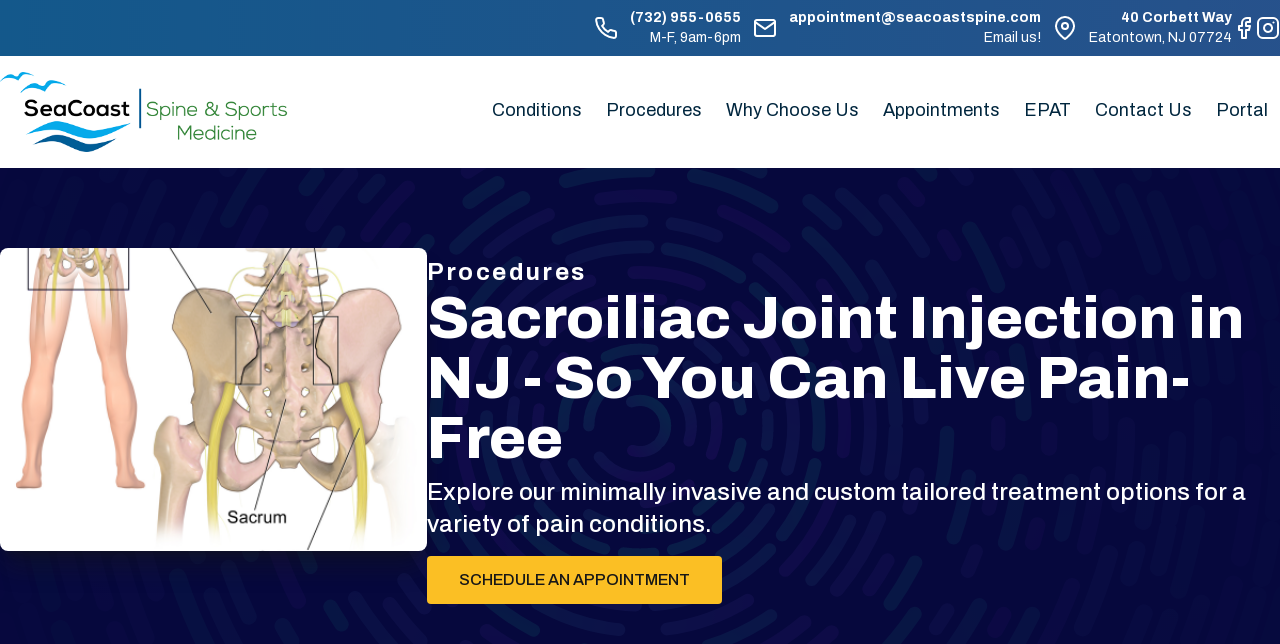

--- FILE ---
content_type: text/html; charset=utf-8
request_url: https://seacoastspineandsports.com/pain-management/sacroiliac-joint-injection/
body_size: 8604
content:
<html lang='en' dir='ltr' x-cloak>

<head>
    <meta charset='UTF-8' />
    <meta http-equiv='X-UA-Compatible' content='IE=edge' />
    <meta name='viewport' content='width=device-width, initial-scale=1.0' />
    <title>
        Sacroiliac Joint Injection in NJ | Seacoast Spine and Sports Medicine
    </title>



    <meta name="description" content="Discover the transformative power of Sacroiliac Joint Injections. Make an appointment today for interventional pain management procedures in Eatontown, NJ." />
    <link rel='preconnect' href='https://fonts.googleapis.com' />
    <link rel='preconnect' href='https://fonts.gstatic.com' crossorigin />
    <link rel='stylesheet'
        href='https://fonts.googleapis.com/css2?family=Archivo:ital,wght@0,100;0,200;0,300;0,400;0,500;0,600;0,700;0,800;0,900;1,100;1,200;1,300;1,400;1,500;1,600;1,700;1,800;1,900&amp;display=swap' />
    <link rel='stylesheet' href='/css/tailwind.css' />
    <link rel='stylesheet' href='/css/main.css' />
    <link rel='stylesheet' href='/css/custom.css' />
    <link rel='icon' type='image/png' sizes='192x192' href='/img/favicon.png' />
    <!-- Google Tag Manager -->
    <script>(function (w, d, s, l, i) {
            w[l] = w[l] || []; w[l].push({
                'gtm.start':
                    new Date().getTime(), event: 'gtm.js'
            }); var f = d.getElementsByTagName(s)[0],
                j = d.createElement(s), dl = l != 'dataLayer' ? '&l=' + l : ''; j.async = true; j.src =
                    'https://www.googletagmanager.com/gtm.js?id=' + i + dl; f.parentNode.insertBefore(j, f);
        })(window, document, 'script', 'dataLayer', 'GTM-WMW5ZQF');</script>
    <!-- End Google Tag Manager -->
    <!-- Google tag (gtag.js) -->
    <script async src='https://www.googletagmanager.com/gtag/js?id=AW-10817837190'></script>
    
    <!-- Facebook Pixel Code -->
    <script defer>
      !function (f, b, e, v, n, t, s) { if (f.fbq) return; n = f.fbq = function () { n.callMethod ?
      n.callMethod.apply(n, arguments) : n.queue.push(arguments) }; if (!f._fbq) f._fbq = n; n.push = n;
      n.loaded = !0; n.version = '2.0'; n.queue = []; t = b.createElement(e); t.async = !0; t.src = v; s
      = b.getElementsByTagName(e)[0]; s.parentNode.insertBefore(t, s) }(window, document, 'script',
      'https://connect.facebook.net/en_US/fbevents.js'); fbq('init', '3138698736450001'); fbq('track',
      'PageView');
    </script>
    <noscript>
      <img
        height='1'
        width='1'
        src='https://www.facebook.com/tr?id=3138698736450001&ev=PageView
    &noscript=1'
      />
    </noscript>
    <!-- End Facebook Pixel Code -->
    <script>
      window.dataLayer = window.dataLayer || []; function gtag() { dataLayer.push(arguments); }
      gtag('js', new Date()); gtag('config', 'AW-10817837190');
    </script></head>

<body>
    <!-- Google Tag Manager (noscript) -->
    <noscript><iframe src="https://www.googletagmanager.com/ns.html?id=GTM-WMW5ZQF" height="0" width="0"
            style="display:none;visibility:hidden"></iframe></noscript>
    <!-- End Google Tag Manager (noscript) -->
    <div id='app'>
        <button
            class="scrollButton fixed  right-4 w-12 h-12 bg-blue-400 inline-flex items-center justify-center text-center rounded text-white transition-all  invisible opacity-0"
            style="position:fixed;bottom:60px !important">
            <svg
              class='feather feather-arrow-up'
              xmlns='http://www.w3.org/2000/svg'
              width='24'
              height='24'
              viewBox='0 0 24 24'
              fill='none'
              stroke='currentColor'
              stroke-width='2'
              stroke-linecap='round'
              stroke-linejoin='round'
            >
              <line x1='12' y1='19' x2='12' y2='5'></line>
              <polyline points='5 12 12 5 19 12'></polyline>
            </svg>        </button>

        <aside class='c-navigation-drawer'>
          <div class='c-navigation-drawer__overlay'></div>
        
          <div class='c-navigation-drawer__wrapper'>
            <a href='/' class='c-navigation-drawer__logo'>
              <img src='/img/logo.png' alt='Eatontown, NJ' />
            </a>
        
            <div class='flex flex-col mt-4'>
              <strong
                class='px-6 py-2 flex items-center uppercase text-xs tracking-widest text-blue-800 font-bold'
              >
                Menu
              </strong>
              <div class='c-navigation-drawer__menu'>
                <a href='/conditions'>Conditions</a>
                <a href='/procedures'>Procedures</a>
                <a href='/about'>Why Choose Us</a>
                <a href='/appointment'>Appointments</a>
                <a href='/epat'>EPAT</a><a href='/contact-us'>Contact Us</a><a href='/portal'>Portal</a>
              </div>
            </div>
        
            <div class='flex flex-col mt-4 max-w-full'>
              <strong
                class='px-6 py-2 flex items-center uppercase text-xs tracking-widest text-blue-800 font-bold'
              >
                M-F, 9am-6pm
              </strong>
              <div class='c-navigation-drawer__menu'>
                <a href='tel:732-955-0655'>
                  (732) 955-0655
                </a>
              </div>
            </div>
        
            <div class='flex flex-col mt-4 max-w-full'>
              <strong
                class='px-6 py-2 flex items-center uppercase text-xs tracking-widest text-blue-800 font-bold'
              >
                Email us!
              </strong>
              <div class='c-navigation-drawer__menu'>
                <a href="/cdn-cgi/l/email-protection#badbcacad5d3d4ced7dfd4cefac9dfdbd9d5dbc9cec9cad3d4df94d9d5d7">
                  <span class="__cf_email__" data-cfemail="8eeffefee1e7e0fae3ebe0facefdebefede1effdfafdfee7e0eba0ede1e3">[email&#160;protected]</span>
                </a>
              </div>
            </div>
            <div class='flex flex-col mt-4 max-w-full'>
              <a href='tel:https://www.google.com/maps/dir//40+Corbett+Way,+Eatontown,+NJ+07724' target='_blank'>
                <strong
                  class='px-6 flex items-center uppercase text-xs tracking-widest text-blue-800 font-bold'
                >
                  40 Corbett Way
                </strong>
              </a>
              <div class='c-navigation-drawer__menu'>
                <a href='tel:https://www.google.com/maps/dir//40+Corbett+Way,+Eatontown,+NJ+07724' target='_blank'>
                  Eatontown, NJ 07724
                </a>
              </div>
        
            </div>
          </div>
        </aside>

        <!-- main.main-content -->
        <main class='main-content'> <header>
      <div class='c-header__contact' style="background-color:#004570 ;color:white !important;text-align: right !important;">
    <div class='container mx-auto flex items-center justify-end gap-6'>
      <a href='tel:732-955-0655' class='c-header__contact__item '>
        <div class="c-header__contact__item__icon"><svg
  class='feather feather-phone'
  xmlns='http://www.w3.org/2000/svg'
  width='24'
  height='24'
  viewBox='0 0 24 24'
  fill='none'
  stroke='currentColor'
  stroke-width='2'
  stroke-linecap='round'
  stroke-linejoin='round'
>
  <path
    d='M22 16.92v3a2 2 0 0 1-2.18 2 19.79 19.79 0 0 1-8.63-3.07 19.5 19.5 0 0 1-6-6 19.79 19.79 0 0 1-3.07-8.67A2 2 0 0 1 4.11 2h3a2 2 0 0 1 2 1.72 12.84 12.84 0 0 0 .7 2.81 2 2 0 0 1-.45 2.11L8.09 9.91a16 16 0 0 0 6 6l1.27-1.27a2 2 0 0 1 2.11-.45 12.84 12.84 0 0 0 2.81.7A2 2 0 0 1 22 16.92z'
  ></path>
</svg></div>
        <div class="c-header__contact__item__content" style="color:white !important">
          <strong>(732) 955-0655</strong>
          <span>M-F, 9am-6pm</span>
        </div>
      </a>

      <a href="/cdn-cgi/l/email-protection#305140405f595e445d555e4470435551535f5143444340595e551e535f5d" class=' c-header__contact__item'>
        <div class="c-header__contact__item__icon"><svg
  class='feather feather-mail'
  xmlns='http://www.w3.org/2000/svg'
  width='24'
  height='24'
  viewBox='0 0 24 24'
  fill='none'
  stroke='currentColor'
  stroke-width='2'
  stroke-linecap='round'
  stroke-linejoin='round'
>
  <path d='M4 4h16c1.1 0 2 .9 2 2v12c0 1.1-.9 2-2 2H4c-1.1 0-2-.9-2-2V6c0-1.1.9-2 2-2z'></path>
  <polyline points='22,6 12,13 2,6'></polyline>
</svg></div>
        <div class="c-header__contact__item__content" style="color:white !important">
          <strong><span class="__cf_email__" data-cfemail="046574746b6d6a7069616a7044776165676b65777077746d6a612a676b69">[email&#160;protected]</span></strong>
          <span>Email us!</span>
        </div>
      </a>

      <a href='https://www.google.com/maps/dir//40+Corbett+Way,+Eatontown,+NJ+07724' target='_blank' class=' c-header__contact__item'>
        <div class="c-header__contact__item__icon"><svg
  class='feather feather-map-pin'
  xmlns='http://www.w3.org/2000/svg'
  width='24'
  height='24'
  viewBox='0 0 24 24'
  fill='none'
  stroke='currentColor'
  stroke-width='2'
  stroke-linecap='round'
  stroke-linejoin='round'
>
  <path d='M21 10c0 7-9 13-9 13s-9-6-9-13a9 9 0 0 1 18 0z'></path>
  <circle cx='12' cy='10' r='3'></circle>
</svg></div>
        <div class="c-header__contact__item__content" style="color:white !important">
          <strong>40 Corbett Way</strong>
          <span>Eatontown, NJ 07724</span>
        </div>
      </a>
          <a href="https://fb.me/SeacoastSpineAndSports" class="c-header__contact__item" target="_blank"><svg
  class='feather feather-facebook'
  xmlns='http://www.w3.org/2000/svg'
  width='24'
  height='24'
  viewBox='0 0 24 24'
  fill='none'
  stroke='currentColor'
  stroke-width='2'
  stroke-linecap='round'
  stroke-linejoin='round'
>
  <path d='M18 2h-3a5 5 0 0 0-5 5v3H7v4h3v8h4v-8h3l1-4h-4V7a1 1 0 0 1 1-1h3z'></path>
</svg></a>
          <a href="https://instagram.com/seacoastspine" class="c-header__contact__item" target="_blank"><svg
  class='feather feather-instagram'
  xmlns='http://www.w3.org/2000/svg'
  width='24'
  height='24'
  viewBox='0 0 24 24'
  fill='none'
  stroke='currentColor'
  stroke-width='2'
  stroke-linecap='round'
  stroke-linejoin='round'
>
  <rect x='2' y='2' width='20' height='20' rx='5' ry='5'></rect>
  <path d='M16 11.37A4 4 0 1 1 12.63 8 4 4 0 0 1 16 11.37z'></path>
  <line x1='17.5' y1='6.5' x2='17.51' y2='6.5'></line>
</svg></a>
    </div>
  </div>


  <div class="c-header__end" >
    <div class="container mx-auto flex items-center gap-8">
      <div class="2xl:w-2/12 lg:w-3/12 sm:px-0 w-8/12 px-4">
        <a href="/" class="c-header__logo">
          <img src="/img/logo.png" alt='Eatontown, NJ'>
        </a>
      </div>

      <div class="2xl:w-10/12 lg:w-9/12 lg:hidden sm:px-0 block px-4 text-right w-4/12">
        <button class="c-header__activator">
          <svg
            class='feather feather-menu'
            xmlns='http://www.w3.org/2000/svg'
            width='24'
            height='24'
            viewBox='0 0 24 24'
            fill='none'
            stroke='currentColor'
            stroke-width='2'
            stroke-linecap='round'
            stroke-linejoin='round'
          >
            <line x1='3' y1='12' x2='21' y2='12'></line>
            <line x1='3' y1='6' x2='21' y2='6'></line>
            <line x1='3' y1='18' x2='21' y2='18'></line>
          </svg>        </button>
      </div>

      <div class="2xl:w-10/12 lg:w-9/12 lg:block sm:px-0 hidden px-4 2xl:text-left text-right" style="text-align: right !important;">
        <nav class="c-header__nav">
          <ul>
            <li><a href="/conditions">Conditions</a></li>
            <li><a href="/procedures">Procedures</a></li>
            <li><a href="/about">Why Choose Us</a></li>
            <li><a href="/appointment">Appointments</a></li>
            <li><a href="/epat">EPAT</a></li>
            <li><a href="/contact-us">Contact Us</a></li>
            <li><a href="/portal">Portal</a></li>
          </ul>
        </nav>
      </div>
    </div>
  </div>
  </header>
<style>
	.static-page-section h2 {
		margin-top: 30px;
		color: rgb(30, 64, 175);
		font-weight: 500;
		font-size: 1.6rem;
		line-height: 1.75rem;
	}
</style>
<section class='expert-pain-specialists'>
	<div class='container mx-auto'>
		<div class='flex flex-col gap-16 px-4 lg:flex-row lg:px-0'>
			<div class='lg:w-4/12'>
				<img
					src='/img/procedures/sacroiliac.png'
					alt='Eatontown, NJ'
				/>
			</div>
			<div class='lg:w-8/12 text-center md:text-left lg:text-left xl:text-left 2xl:text-left'>
				<h6 class='text-2xl text-white tracking-widest font-bold mt-2'>Procedures</h6>
				<h1 class='text-4xl text-white font-extrabold lg:text-6xl'>Sacroiliac Joint Injection in NJ - So You Can Live Pain-Free</h1>
				<p class='text-white text-2xl font-medium mt-2'>Explore our minimally invasive and custom tailored treatment options for a variety of pain conditions.</p>
				<a
			class='c-button mt-4 gotoappointment'  href='javascript:;'
				>Schedule an Appointment</a>
			</div>
		</div>
	</div>
</section>

<section class='static-page-section'>
	<div class='container mx-auto'>
		<div class='flex justify-center mb-10 px-3'>
			<div class='md:w-8/12 w-full'>
				<p>Pain from sacroiliac joint dysfunction can be felt anywhere in the lower back or spine, buttocks, pelvis, groin, or sometimes in the legs. Chronic SI joint pain symptoms can make it difficult to perform common daily tasks and can affect every aspect of a patient’s life. This injection diagnoses and treats sacroiliac joint dysfunction.</p>
				<hr />


				<h2>Sacroiliac Joint Injection Symptoms</h2>
				<ul>
					<li>Lower back pain (below L5)</li>
					<li>Sensation in lower extremity: pain, numbness, tingling, weakness</li>
					<li>Pelvis/buttock pain</li>
					<li>Hip/groin pain</li>
					<li>Feeling of leg instability (buckling, giving way)</li>
					<li>Disturbed sleep patterns due to pain</li>
					<li>Disturbed sitting patterns (unable to sit for long periods, sitting on one side)</li>
					<li>Pain going from sitting to standing</li>
				</ul>
				<hr />


				<h2>Sacroiliac Joint Injection Facts and Information</h2>
				<p>The sacroiliac joint (SI) is located in the pelvis. It links the iliac bone (pelvis) to the sacrum (lowest part of the spine above the tailbone).  The SI joint transfers weight and forces between your upper body and legs.</p>

				<p>The sacroiliac joint injections may be used to diagnose and treat certain types of back pain caused by arthritis.</p>

				<p>Local anesthetic and a steroid medication are common medications injected into the joint to treat the inflammation causing the pain.  Many people are choosing alternative treatments such as regenerative medications including PRP and Stem Cells to treat sacroiliac joint pain.</p>

				<p>Each person responds differently to the injections and the effect will not be known until you have had the injection.  Most patients report immediate relief resulting from the numbing medication used, then long term improvement from the anti-inflammatory effects of the steroid or PRP & Stem cells.</p>
				<hr />


				<h2>About the Procedure</h2>
				<p>he patient is positioned face down on a procedure table with a cushion underneath them for optimal positioning and comfort. The physician uses a fluoroscope (x-ray) to locate the sacroiliac joint. A local anesthetic numbs the skin and all the tissue down to the surface of the sacroiliac joint. The physician advances a needle through the anesthetized track and into the sacroiliac joint under direct x-ray guidance. A steroid-anesthetics or prp/stem cell mixture is then injected into the sacroiliac joint, bathing the painful area. The needle is removed, and a small bandage covers the injection site.</p>
				<hr />


				<h2>Possible Conditions</h2>
				<div class="flex flex-wrap gap-3 mt-8">
					<a href="/pain-management/complex-regional-pain-syndrome-crps/" class="c-button">CRPS</a>
					<a href="/pain-management/degenerative-disc-disease/" class="c-button">Degenerative Disc Disease</a>
					<a href="/pain-management/facet-arthritis/" class="c-button">Facet Arthritis</a>
					<a href="/pain-management/herniated-disc/" class="c-button">Herniated Disc</a>
					<a href="/pain-management/hip-arthritis/" class="c-button">Hip Arthritis</a>
					<a href="/pain-management/knee-arthritis/" class="c-button">Knee Arthritis</a>
					<a href="/pain-management/osteoarthritis-oa/" class="c-button">Osteoarthritis (OA)</a>
					<a href="/pain-management/peripheral-neuropathy/" class="c-button">Peripheral Neuropathy</a>
					<a href="/pain-management/spinal-compression-fracture/" class="c-button">Spinal Compression Fracture</a>
					<a href="/pain-management/spinal-stenosis/" class="c-button">Spinal Stenosis</a>
				</div>
				<hr />


				<p>Disclaimer: the content of the Website is for general informational purposes only and does not constitute advice of any kind. See the full <a href='/user-agreement'>User Agreement here</a>.</p>
			</div>
		</div>
	</div>
</section>

<style>
  .error {
    color:#FF0000;
}
</style>
<section class='form-section shadow-xl shadow-blue-100  p-8' id="appointment">
  <div class='container mx-auto'>
    
    <div class=' flex flex-col items-center justify-center lg:flex-row-reverse'>
        <div class='xl:w-6/12  lg:w-6/12  w-full text-center' style="margin-bottom:5rem"><img class='w-full' src='/img/form_image.png' alt='Eatontown, NJ' />
      </div>
      <div class='xl:w-4/12 lg:w-6/12  w-full' style="background-color:#fff; padding:12px; border-radius:8px ">
      <div class='form-section__badge'>Free</div>
        <h2>Take Back Your Life</h2>
        <p>Fill out the form or simply give us a call to book your appointment and start feeling
          better.</p>
        <div class='form-section__tel'>
          <a class='text-xl flex' href='tel:732-955-0655'>
            <span class="mr-4"><svg
  class='feather feather-phone'
  xmlns='http://www.w3.org/2000/svg'
  width='24'
  height='24'
  viewBox='0 0 24 24'
  fill='none'
  stroke='currentColor'
  stroke-width='2'
  stroke-linecap='round'
  stroke-linejoin='round'
>
  <path
    d='M22 16.92v3a2 2 0 0 1-2.18 2 19.79 19.79 0 0 1-8.63-3.07 19.5 19.5 0 0 1-6-6 19.79 19.79 0 0 1-3.07-8.67A2 2 0 0 1 4.11 2h3a2 2 0 0 1 2 1.72 12.84 12.84 0 0 0 .7 2.81 2 2 0 0 1-.45 2.11L8.09 9.91a16 16 0 0 0 6 6l1.27-1.27a2 2 0 0 1 2.11-.45 12.84 12.84 0 0 0 2.81.7A2 2 0 0 1 22 16.92z'
  ></path>
</svg></span>
            (732) 955-0655</a>
        </div>
        <div>

        <form class='form-section__form' name="submitForm">
          <div class='flex flex-col gap-4'>
            <label class='form-section__form__field'><strong>First Name</strong>
              <input type='text' placeholder='First Name' required='required' name="firstname" />
            </label>
            <label class='form-section__form__field'><strong>Last Name</strong>
              <input type='text' placeholder='Last Name' required='required' name="lastname" />
            </label>
            <label class='form-section__form__field'><strong>Email</strong>
              <input type='email' placeholder='Email' required='required' name="email" />
            </label>
            <label class='form-section__form__field'><strong>Phone Number</strong>
              <input type='tel' placeholder='Phone 000-000-0000' data-mask='000-000-0000' required='required'  name="phone"/>
            </label>
            <input  value="" placeholder='token'  required='required' hidden  name="btoken"/>
            <button type="submit" class="send-contact-form">Submit</button>
            <div class='text-xs'>Your information is encrypted and secure. By registering, you
              confirm that you accept our
              <a class='underline' href='/privacy'>Privacy Statement</a>.
            </div>
          </div>
        </form>
        </div>
      </div>
    </div>
  </div>
</section>


<section class='contact-us-section'>
  <div class='flex justify-center items-center'>
    <div class='xl:w-6/12'><img
        class='hidden lg:block flex justify-center'
        src='/img/contact_us.png'
     alt='Eatontown, NJ'
      /></div>
    <div class='p-8 self-center xl:w-6/12'>
      <h2 style="font-size: 2.75rem; line-height: 1; margin-bottom: 20px; color: rgb(107, 33, 168);font-weight:500;" class="text-center">Contact Us</h2>
      <div class='flex flex-col'><a class='contact-us-section__item' href='tel:732-955-0655'>
          <svg
            class='feather feather-phone'
            xmlns='http://www.w3.org/2000/svg'
            width='24'
            height='24'
            viewBox='0 0 24 24'
            fill='none'
            stroke='currentColor'
            stroke-width='2'
            stroke-linecap='round'
            stroke-linejoin='round'
          >
            <path
              d='M22 16.92v3a2 2 0 0 1-2.18 2 19.79 19.79 0 0 1-8.63-3.07 19.5 19.5 0 0 1-6-6 19.79 19.79 0 0 1-3.07-8.67A2 2 0 0 1 4.11 2h3a2 2 0 0 1 2 1.72 12.84 12.84 0 0 0 .7 2.81 2 2 0 0 1-.45 2.11L8.09 9.91a16 16 0 0 0 6 6l1.27-1.27a2 2 0 0 1 2.11-.45 12.84 12.84 0 0 0 2.81.7A2 2 0 0 1 22 16.92z'
            ></path>
          </svg>          <div><strong>Contact Us</strong>
            <p>Speak with one of our team members right away to get answers to your questions about
              insurance verification, scheduling an appointment, and our clinic locations.</p><i
            >(732) 955-0655</i>
          </div>
        </a><a class='contact-us-section__item' href='/appointment'>
          <svg
            class='feather feather-monitor'
            xmlns='http://www.w3.org/2000/svg'
            width='24'
            height='24'
            viewBox='0 0 24 24'
            fill='none'
            stroke='currentColor'
            stroke-width='2'
            stroke-linecap='round'
            stroke-linejoin='round'
          >
            <rect x='2' y='3' width='20' height='14' rx='2' ry='2'></rect>
            <line x1='8' y1='21' x2='16' y2='21'></line>
            <line x1='12' y1='17' x2='12' y2='21'></line>
          </svg>          <div><strong>Book Online</strong>
            <p>Visiting our Book Appointment page you can instantly request an appointment at any of
              our Seacoast Spine and Sports Medicine. We offer Free Insurance Verification before your
              appointment.</p>
          </div>
        </a><a class='contact-us-section__item' href='https://www.google.com/maps/dir//40+Corbett+Way,+Eatontown,+NJ+07724' target='_blank'>
          <svg
            class='feather feather-map-pin'
            xmlns='http://www.w3.org/2000/svg'
            width='24'
            height='24'
            viewBox='0 0 24 24'
            fill='none'
            stroke='currentColor'
            stroke-width='2'
            stroke-linecap='round'
            stroke-linejoin='round'
          >
            <path d='M21 10c0 7-9 13-9 13s-9-6-9-13a9 9 0 0 1 18 0z'></path>
            <circle cx='12' cy='10' r='3'></circle>
          </svg>          <div><strong>Get Directions</strong>
            <p>Learn how to easily get to the Seacoast Spine and Sports Medicine.</p>
          </div>
        </a></div>
    </div>
  </div>
</section></main>
        <!-- ## main.main-content -->

        <div
            class="call-center fixed bottom-4  items-center justify-center text-center rounded-lg text-white transition-all visible opacity-100 md:invisible md:opacity-0">
            <div class='p-4 w-full text-white rounded-lg transition-all' style="margin-bottom:-17px">
              <a class='flex items-center justify-center' href='tel:732-955-0655' style="background: #004570;padding:12px !important">
                <strong class="mr-4">Call us now!</strong>
                <div class="mr-4"><svg
              class='feather feather-phone'
              xmlns='http://www.w3.org/2000/svg'
              width='24'
              height='24'
              viewBox='0 0 24 24'
              fill='none'
              stroke='currentColor'
              stroke-width='2'
              stroke-linecap='round'
              stroke-linejoin='round'
            >
              <path
                d='M22 16.92v3a2 2 0 0 1-2.18 2 19.79 19.79 0 0 1-8.63-3.07 19.5 19.5 0 0 1-6-6 19.79 19.79 0 0 1-3.07-8.67A2 2 0 0 1 4.11 2h3a2 2 0 0 1 2 1.72 12.84 12.84 0 0 0 .7 2.81 2 2 0 0 1-.45 2.11L8.09 9.91a16 16 0 0 0 6 6l1.27-1.27a2 2 0 0 1 2.11-.45 12.84 12.84 0 0 0 2.81.7A2 2 0 0 1 22 16.92z'
              ></path>
            </svg></div>
                <div class="text-white text-xl">
                  (732) 955-0655
                </div>
              </a>
            
            </div>        </div>
        <footer class='c-footer'>
          <div class='container mx-auto'>
            <div class='flex flex-col gap-8'>
              <div class='lg:flex-row flex flex-col items-center '>
                <div class='md:w-5/12 md:text-left w-full text-center'>
                  <a href='/' class='c-footer__logo'>
                    <img src='/img/logo_light.png' alt='Eatontown, NJ' />
                  </a>
                  <p class="text-white mt-2">40 Corbett Way Eatontown, New Jersey, 07724</p>
                </div>
                <div class='md:w-7/12 w-full text-center flex items-center justify-between lg:flex-row flex flex-col '>
                  <div class="mr-4 border-solid border-2 border-white p-8 rounded">
                    <a class='text-white flex flex-col items-center justify-center mb-4 text-lg'
                      href='tel:732-955-0655'>
                      <svg
                        class='feather feather-phone'
                        xmlns='http://www.w3.org/2000/svg'
                        width='24'
                        height='24'
                        viewBox='0 0 24 24'
                        fill='none'
                        stroke='currentColor'
                        stroke-width='2'
                        stroke-linecap='round'
                        stroke-linejoin='round'
                      >
                        <path
                          d='M22 16.92v3a2 2 0 0 1-2.18 2 19.79 19.79 0 0 1-8.63-3.07 19.5 19.5 0 0 1-6-6 19.79 19.79 0 0 1-3.07-8.67A2 2 0 0 1 4.11 2h3a2 2 0 0 1 2 1.72 12.84 12.84 0 0 0 .7 2.81 2 2 0 0 1-.45 2.11L8.09 9.91a16 16 0 0 0 6 6l1.27-1.27a2 2 0 0 1 2.11-.45 12.84 12.84 0 0 0 2.81.7A2 2 0 0 1 22 16.92z'
                        ></path>
                      </svg>              <strong>(732) 955-0655</strong>
                      <span>M-F, 9am-6pm</span>
                    </a>
                  </div>
                  <div class="mr-4 p-8 ">
                    <a class='text-white flex flex-col justify-center items-center text-lg' href='/appointment'>
                      <svg
                        class='feather feather-monitor'
                        xmlns='http://www.w3.org/2000/svg'
                        width='24'
                        height='24'
                        viewBox='0 0 24 24'
                        fill='none'
                        stroke='currentColor'
                        stroke-width='2'
                        stroke-linecap='round'
                        stroke-linejoin='round'
                      >
                        <rect x='2' y='3' width='20' height='14' rx='2' ry='2'></rect>
                        <line x1='8' y1='21' x2='16' y2='21'></line>
                        <line x1='12' y1='17' x2='12' y2='21'></line>
                      </svg>              <div><strong>Book Online</strong>
        
                      </div>
                    </a>
                  </div>
                  <div class="mr-4 p-8">
                    <a class='text-white flex flex-col justify-center items-center text-lg'
                      href='https://www.google.com/maps/dir//40+Corbett+Way,+Eatontown,+NJ+07724' target='_blank'>
                      <svg
                        class='feather feather-map-pin'
                        xmlns='http://www.w3.org/2000/svg'
                        width='24'
                        height='24'
                        viewBox='0 0 24 24'
                        fill='none'
                        stroke='currentColor'
                        stroke-width='2'
                        stroke-linecap='round'
                        stroke-linejoin='round'
                      >
                        <path d='M21 10c0 7-9 13-9 13s-9-6-9-13a9 9 0 0 1 18 0z'></path>
                        <circle cx='12' cy='10' r='3'></circle>
                      </svg>              <div><strong>Get Directions</strong>
                      </div>
                    </a>
                  </div>
        
                </div>
        
              </div>
              <div class="w-full text-center">
                <div class="c-footer__social">
                  <a href="https://fb.me/SeacoastSpineAndSports" target="_blank"><svg
          class='feather feather-facebook'
          xmlns='http://www.w3.org/2000/svg'
          width='24'
          height='24'
          viewBox='0 0 24 24'
          fill='none'
          stroke='currentColor'
          stroke-width='2'
          stroke-linecap='round'
          stroke-linejoin='round'
        >
          <path d='M18 2h-3a5 5 0 0 0-5 5v3H7v4h3v8h4v-8h3l1-4h-4V7a1 1 0 0 1 1-1h3z'></path>
        </svg></a>
                  <a href="https://instagram.com/seacoastspine" target="_blank"><svg
          class='feather feather-instagram'
          xmlns='http://www.w3.org/2000/svg'
          width='24'
          height='24'
          viewBox='0 0 24 24'
          fill='none'
          stroke='currentColor'
          stroke-width='2'
          stroke-linecap='round'
          stroke-linejoin='round'
        >
          <rect x='2' y='2' width='20' height='20' rx='5' ry='5'></rect>
          <path d='M16 11.37A4 4 0 1 1 12.63 8 4 4 0 0 1 16 11.37z'></path>
          <line x1='17.5' y1='6.5' x2='17.51' y2='6.5'></line>
        </svg></a>
                </div>
              </div>
              <p class='text-white text-center'>
                &copy; Copyright
                2024
                <span>|</span>
                <a href='/user-agreement' class='hover:underline underline-offset-4'>User Agreement</a>
                <span>|</span>
                <a href='/privacy' class='hover:underline underline-offset-4'>Privacy Statement</a>
              </p>
            </div>
          </div>
        </footer>    </div>

    <script data-cfasync="false" src="/cdn-cgi/scripts/5c5dd728/cloudflare-static/email-decode.min.js"></script><script type='text/javascript' src='https://cdnjs.cloudflare.com/ajax/libs/jquery/3.6.1/jquery.min.js'></script>
    <script src="https://cdnjs.cloudflare.com/ajax/libs/jquery-validate/1.19.5/jquery.validate.min.js"
        integrity="sha512-rstIgDs0xPgmG6RX1Aba4KV5cWJbAMcvRCVmglpam9SoHZiUCyQVDdH2LPlxoHtrv17XWblE/V/PP+Tr04hbtA=="
        crossorigin="anonymous" referrerpolicy="no-referrer"></script>

    <script type='text/javascript'
        src='https://cdnjs.cloudflare.com/ajax/libs/jquery.mask/1.14.16/jquery.mask.min.js'></script>
    <script src='//cdn.jsdelivr.net/npm/sweetalert2@11'></script>
    <script type='text/javascript' src='/js/index.bundle.js'></script>

    <script>
        $(document).ready(() => {
            $.validator.addMethod("lettersonly", function (value, element) {
                return this.optional(element) || /^[a-z\s]+$/i.test(value);
            }, "Only alphabetical characters");

            $("form[name='submitForm']").validate({
                // Specify validation rules
                rules: {
                    firstname: {
                        required: true,
                        lettersonly: true,
                        minlength: 2,
                    },
                    lastname: {
                        required: true,
                        lettersonly: true,
                        minlength: 2,
                    },
                    email: {
                        required: true,
                        email: true
                    },
                    phone: {
                        required: true,
                        minlength: 5,
                    }
                },
                // Specify validation error messages
                messages: {
                    firstname: "Please enter your firstname. (Only letters and minimum 2 characters.)",
                    lastname: "Please enter your lastname. (Only letters and minimum 2 characters.)",
                    phone: "Please enter your phone number.",
                    email: "Please enter a valid email address."
                },
                // Make sure the form is submitted to the destination defined
                // in the "action" attribute of the form when valid
                submitHandler: function (form, event) {
                    event.preventDefault();
                    const token = $('input[name=btoken]').val();
                    const formValues = {
                        firstname:
                            $('input[name=firstname]').val(), lastname: $('input[name=lastname]').val(), email:
                            $('input[name=email]').val(), phone: $('input[name=phone]').val()
                    };
                    $.ajax({
                        type: 'POST',
                        url: '/',
                        headers: { Authorization: `Bearer ${token}` },
                        data: formValues,
                        success: (e) => {
                            console.log(e)

                            if (e.success) {
                                Swal.fire('Succesfull', 'Your form posted successfully!', 'success');
                                $('input[name=firstname]').val('');
                                $('input[name=lastname]').val('');
                                $('input[name=email]').val('');
                                $('input[name=phone]').val('')
                                fbq('track', 'Lead');
                                gtag('event', 'conversion', { 'send_to': 'AW-10817837190/GPkTCMzx_I8DEIaxrKYo' });
                            } else if (!e.success) {
                                Swal.fire('Error', 'An error occurred while saving the form.', 'error');
                            }

                        },
                        error: function (XMLHttpRequest, textStatus, errorThrown) {
                            Swal.fire('Error', 'An error occurred while saving the form.', 'error');
                        },
                        dataType: 'json'
                    });
                }
            });

        })


    </script>
<script defer src="https://static.cloudflareinsights.com/beacon.min.js/vcd15cbe7772f49c399c6a5babf22c1241717689176015" integrity="sha512-ZpsOmlRQV6y907TI0dKBHq9Md29nnaEIPlkf84rnaERnq6zvWvPUqr2ft8M1aS28oN72PdrCzSjY4U6VaAw1EQ==" data-cf-beacon='{"version":"2024.11.0","token":"4519365a665d4611a76aa96d691377ba","r":1,"server_timing":{"name":{"cfCacheStatus":true,"cfEdge":true,"cfExtPri":true,"cfL4":true,"cfOrigin":true,"cfSpeedBrain":true},"location_startswith":null}}' crossorigin="anonymous"></script>
</body>

</html>

--- FILE ---
content_type: text/css; charset=UTF-8
request_url: https://seacoastspineandsports.com/css/tailwind.css
body_size: 3181
content:
*,:after,:before{border:0 solid #e5e7eb;box-sizing:border-box}:after,:before{--tw-content:""}html{-webkit-text-size-adjust:100%;-moz-tab-size:4;-o-tab-size:4;font-feature-settings:normal;font-family:Archivo,ui-sans-serif,system-ui,-apple-system,BlinkMacSystemFont,Segoe UI,Roboto,Helvetica Neue,Arial,Noto Sans,sans-serif,Apple Color Emoji,Segoe UI Emoji,Segoe UI Symbol,Noto Color Emoji;line-height:1.5;tab-size:4}body{line-height:inherit;margin:0}hr{border-top-width:1px;color:inherit;height:0}abbr:where([title]){-webkit-text-decoration:underline dotted;text-decoration:underline dotted}h1,h2,h3,h4,h5,h6{font-size:inherit;font-weight:inherit}a{color:inherit;text-decoration:inherit}b,strong{font-weight:bolder}code,kbd,pre,samp{font-family:ui-monospace,SFMono-Regular,Menlo,Monaco,Consolas,Liberation Mono,Courier New,monospace;font-size:1em}small{font-size:80%}sub,sup{font-size:75%;line-height:0;position:relative;vertical-align:baseline}sub{bottom:-.25em}sup{top:-.5em}table{border-collapse:collapse;border-color:inherit;text-indent:0}button,input,optgroup,select,textarea{color:inherit;font-family:inherit;font-size:100%;font-weight:inherit;line-height:inherit;margin:0;padding:0}button,select{text-transform:none}[type=button],[type=reset],[type=submit],button{-webkit-appearance:button;background-color:transparent;background-image:none}:-moz-focusring{outline:auto}:-moz-ui-invalid{box-shadow:none}progress{vertical-align:baseline}::-webkit-inner-spin-button,::-webkit-outer-spin-button{height:auto}[type=search]{-webkit-appearance:textfield;outline-offset:-2px}::-webkit-search-decoration{-webkit-appearance:none}::-webkit-file-upload-button{-webkit-appearance:button;font:inherit}summary{display:list-item}blockquote,dd,dl,figure,h1,h2,h3,h4,h5,h6,hr,p,pre{margin:0}fieldset{margin:0}fieldset,legend{padding:0}menu,ol,ul{list-style:none;margin:0;padding:0}textarea{resize:vertical}input::-moz-placeholder,textarea::-moz-placeholder{color:#9ca3af;opacity:1}input::placeholder,textarea::placeholder{color:#9ca3af;opacity:1}[role=button],button{cursor:pointer}:disabled{cursor:default}audio,canvas,embed,iframe,img,object,svg,video{display:block;vertical-align:middle}img,video{height:auto;max-width:100%}[hidden]{display:none}*,:after,:before{--tw-border-spacing-x:0;--tw-border-spacing-y:0;--tw-translate-x:0;--tw-translate-y:0;--tw-rotate:0;--tw-skew-x:0;--tw-skew-y:0;--tw-scale-x:1;--tw-scale-y:1;--tw-pan-x: ;--tw-pan-y: ;--tw-pinch-zoom: ;--tw-scroll-snap-strictness:proximity;--tw-ordinal: ;--tw-slashed-zero: ;--tw-numeric-figure: ;--tw-numeric-spacing: ;--tw-numeric-fraction: ;--tw-ring-inset: ;--tw-ring-offset-width:0px;--tw-ring-offset-color:#fff;--tw-ring-color:rgba(59,130,246,.5);--tw-ring-offset-shadow:0 0 #0000;--tw-ring-shadow:0 0 #0000;--tw-shadow:0 0 #0000;--tw-shadow-colored:0 0 #0000;--tw-blur: ;--tw-brightness: ;--tw-contrast: ;--tw-grayscale: ;--tw-hue-rotate: ;--tw-invert: ;--tw-saturate: ;--tw-sepia: ;--tw-drop-shadow: ;--tw-backdrop-blur: ;--tw-backdrop-brightness: ;--tw-backdrop-contrast: ;--tw-backdrop-grayscale: ;--tw-backdrop-hue-rotate: ;--tw-backdrop-invert: ;--tw-backdrop-opacity: ;--tw-backdrop-saturate: ;--tw-backdrop-sepia: }::backdrop{--tw-border-spacing-x:0;--tw-border-spacing-y:0;--tw-translate-x:0;--tw-translate-y:0;--tw-rotate:0;--tw-skew-x:0;--tw-skew-y:0;--tw-scale-x:1;--tw-scale-y:1;--tw-pan-x: ;--tw-pan-y: ;--tw-pinch-zoom: ;--tw-scroll-snap-strictness:proximity;--tw-ordinal: ;--tw-slashed-zero: ;--tw-numeric-figure: ;--tw-numeric-spacing: ;--tw-numeric-fraction: ;--tw-ring-inset: ;--tw-ring-offset-width:0px;--tw-ring-offset-color:#fff;--tw-ring-color:rgba(59,130,246,.5);--tw-ring-offset-shadow:0 0 #0000;--tw-ring-shadow:0 0 #0000;--tw-shadow:0 0 #0000;--tw-shadow-colored:0 0 #0000;--tw-blur: ;--tw-brightness: ;--tw-contrast: ;--tw-grayscale: ;--tw-hue-rotate: ;--tw-invert: ;--tw-saturate: ;--tw-sepia: ;--tw-drop-shadow: ;--tw-backdrop-blur: ;--tw-backdrop-brightness: ;--tw-backdrop-contrast: ;--tw-backdrop-grayscale: ;--tw-backdrop-hue-rotate: ;--tw-backdrop-invert: ;--tw-backdrop-opacity: ;--tw-backdrop-saturate: ;--tw-backdrop-sepia: }.container{width:100%}.visible{visibility:visible}.invisible{visibility:hidden}.collapse{visibility:collapse}.static{position:static}.fixed{position:fixed}.bottom-4{bottom:1rem}.right-4{right:1rem}.col-span-2{grid-column:span 2/span 2}.col-span-10{grid-column:span 10/span 10}.mx-auto{margin-left:auto;margin-right:auto}.my-28{margin-bottom:7rem;margin-top:7rem}.my-8{margin-bottom:2rem;margin-top:2rem}.mt-4{margin-top:1rem}.mb-10{margin-bottom:2.5rem}.-mt-4{margin-top:-1rem}.mt-16{margin-top:4rem}.mt-8{margin-top:2rem}.mt-1{margin-top:.25rem}.mt-2{margin-top:.5rem}.-mt-8{margin-top:-2rem}.ml-auto{margin-left:auto}.mr-auto{margin-right:auto}.mt-10{margin-top:2.5rem}.-mb-8{margin-bottom:-2rem}.mr-4{margin-right:1rem}.block{display:block}.inline-block{display:inline-block}.flex{display:flex}.inline-flex{display:inline-flex}.table{display:table}.grid{display:grid}.hidden{display:none}.h-full{height:100%}.h-12{height:3rem}.h-14{height:3.5rem}.h-72{height:18rem}.h-96{height:24rem}.h-8{height:2rem}.h-screen{height:100vh}.max-h-64{max-height:16rem}.w-full{width:100%}.w-12{width:3rem}.w-14{width:3.5rem}.w-auto{width:auto}.w-8{width:2rem}.w-8\/12{width:66.666667%}.w-4\/12{width:33.333333%}.max-w-4xl{max-width:56rem}.max-w-2xl{max-width:42rem}.max-w-full{max-width:100%}.grow{flex-grow:1}.list-inside{list-style-position:inside}.list-disc{list-style-type:disc}.grid-cols-none{grid-template-columns:none}.grid-cols-2{grid-template-columns:repeat(2,minmax(0,1fr))}.flex-col{flex-direction:column}.flex-wrap{flex-wrap:wrap}.content-center{align-content:center}.items-center{align-items:center}.justify-end{justify-content:flex-end}.justify-center{justify-content:center}.justify-between{justify-content:space-between}.gap-8{gap:2rem}.gap-6{gap:1.5rem}.gap-4{gap:1rem}.gap-2{gap:.5rem}.gap-12{gap:3rem}.gap-16{gap:4rem}.gap-3{gap:.75rem}.self-start{align-self:flex-start}.self-end{align-self:flex-end}.self-center{align-self:center}.overflow-hidden{overflow:hidden}.rounded-lg{border-radius:.5rem}.rounded{border-radius:.25rem}.rounded-full{border-radius:9999px}.rounded-xl{border-radius:.75rem}.bg-slate-50{--tw-bg-opacity:1;background-color:rgb(248 250 252/var(--tw-bg-opacity))}.bg-blue-100{--tw-bg-opacity:1;background-color:rgb(219 234 254/var(--tw-bg-opacity))}.bg-blue-50{--tw-bg-opacity:1;background-color:rgb(239 246 255/var(--tw-bg-opacity))}.bg-blue-400{--tw-bg-opacity:1;background-color:rgb(96 165 250/var(--tw-bg-opacity))}.bg-blue-100\/60{background-color:rgba(219,234,254,.6)}.bg-orange-100\/60{background-color:rgba(255,237,213,.6)}.bg-purple-100\/60{background-color:rgba(243,232,255,.6)}.bg-green-100\/60{background-color:rgba(220,252,231,.6)}.bg-blue-400\/10{background-color:rgba(96,165,250,.1)}.bg-orange-100{--tw-bg-opacity:1;background-color:rgb(255 237 213/var(--tw-bg-opacity))}.bg-pink-100{--tw-bg-opacity:1;background-color:rgb(252 231 243/var(--tw-bg-opacity))}.bg-purple-100{--tw-bg-opacity:1;background-color:rgb(243 232 255/var(--tw-bg-opacity))}.bg-gradient-to-r{background-image:linear-gradient(to right,var(--tw-gradient-stops))}.from-blue-400\/20{--tw-gradient-from:rgba(96,165,250,.2);--tw-gradient-to:rgba(96,165,250,0);--tw-gradient-stops:var(--tw-gradient-from),var(--tw-gradient-to)}.to-purple-400\/20{--tw-gradient-to:rgba(192,132,252,.2)}.object-contain{-o-object-fit:contain;object-fit:contain}.object-cover{-o-object-fit:cover;object-fit:cover}.p-8{padding:2rem}.p-3{padding:.75rem}.px-8{padding-left:2rem;padding-right:2rem}.px-3{padding-left:.75rem;padding-right:.75rem}.py-28{padding-bottom:7rem;padding-top:7rem}.px-4{padding-left:1rem;padding-right:1rem}.py-20{padding-bottom:5rem;padding-top:5rem}.px-6{padding-left:1.5rem;padding-right:1.5rem}.py-8{padding-bottom:2rem;padding-top:2rem}.py-2{padding-bottom:.5rem;padding-top:.5rem}.pt-8{padding-top:2rem}.text-center{text-align:center}.text-right{text-align:right}.text-5xl{font-size:3rem;line-height:1}.text-3xl{font-size:1.875rem;line-height:2.25rem}.text-xl{font-size:1.25rem}.text-lg,.text-xl{line-height:1.75rem}.text-lg{font-size:1.125rem}.text-xs{font-size:.75rem;line-height:1rem}.text-2xl{font-size:1.5rem;line-height:2rem}.text-4xl{font-size:2.25rem;line-height:2.5rem}.text-8xl{font-size:6rem;line-height:1}.font-bold{font-weight:700}.font-medium{font-weight:500}.font-semibold{font-weight:600}.font-extrabold{font-weight:800}.uppercase{text-transform:uppercase}.leading-none{line-height:1}.tracking-widest{letter-spacing:.1em}.tracking-wider{letter-spacing:.05em}.text-blue-800{--tw-text-opacity:1;color:rgb(30 64 175/var(--tw-text-opacity))}.text-purple-800{--tw-text-opacity:1;color:rgb(107 33 168/var(--tw-text-opacity))}.text-white{--tw-text-opacity:1;color:rgb(255 255 255/var(--tw-text-opacity))}.text-blue-400{--tw-text-opacity:1;color:rgb(96 165 250/var(--tw-text-opacity))}.text-neutral-600{--tw-text-opacity:1;color:rgb(82 82 82/var(--tw-text-opacity))}.text-orange-400{--tw-text-opacity:1;color:rgb(251 146 60/var(--tw-text-opacity))}.text-purple-400{--tw-text-opacity:1;color:rgb(192 132 252/var(--tw-text-opacity))}.text-green-400{--tw-text-opacity:1;color:rgb(74 222 128/var(--tw-text-opacity))}.text-neutral-800{--tw-text-opacity:1;color:rgb(38 38 38/var(--tw-text-opacity))}.text-orange-800{--tw-text-opacity:1;color:rgb(154 52 18/var(--tw-text-opacity))}.text-pink-800{--tw-text-opacity:1;color:rgb(157 23 77/var(--tw-text-opacity))}.text-blue-600{--tw-text-opacity:1;color:rgb(37 99 235/var(--tw-text-opacity))}.underline{text-decoration-line:underline}.underline-offset-4{text-underline-offset:4px}.opacity-0{opacity:0}.opacity-100{opacity:1}.shadow-xl{--tw-shadow:0 20px 25px -5px rgba(0,0,0,.1),0 8px 10px -6px rgba(0,0,0,.1);--tw-shadow-colored:0 20px 25px -5px var(--tw-shadow-color),0 8px 10px -6px var(--tw-shadow-color);box-shadow:var(--tw-ring-offset-shadow,0 0 #0000),var(--tw-ring-shadow,0 0 #0000),var(--tw-shadow)}.shadow-blue-100{--tw-shadow-color:#dbeafe;--tw-shadow:var(--tw-shadow-colored)}.shadow-orange-100{--tw-shadow-color:#ffedd5;--tw-shadow:var(--tw-shadow-colored)}.shadow-purple-100{--tw-shadow-color:#f3e8ff;--tw-shadow:var(--tw-shadow-colored)}.shadow-green-100{--tw-shadow-color:#dcfce7;--tw-shadow:var(--tw-shadow-colored)}.filter{filter:var(--tw-blur) var(--tw-brightness) var(--tw-contrast) var(--tw-grayscale) var(--tw-hue-rotate) var(--tw-invert) var(--tw-saturate) var(--tw-sepia) var(--tw-drop-shadow)}.transition-all{transition-duration:.15s;transition-property:all;transition-timing-function:cubic-bezier(.4,0,.2,1)}[x-cloak]{display:none!important}.hover\:underline:hover{text-decoration-line:underline}@media (min-width:640px){.container{max-width:640px}.sm\:bottom-48{bottom:12rem}.sm\:w-4\/12{width:33.333333%}.sm\:w-8\/12{width:66.666667%}.sm\:grid-cols-2{grid-template-columns:repeat(2,minmax(0,1fr))}.sm\:flex-row{flex-direction:row}.sm\:items-stretch{align-items:stretch}.sm\:p-8{padding:2rem}.sm\:px-0{padding-left:0;padding-right:0}.sm\:text-6xl{font-size:3.75rem;line-height:1}}@media (min-width:768px){.container{max-width:768px}.md\:w-6\/12{width:50%}.md\:w-8\/12{width:66.666667%}.md\:grid-cols-3{grid-template-columns:repeat(3,minmax(0,1fr))}.md\:flex-row-reverse{flex-direction:row-reverse}.md\:text-4xl{font-size:2.25rem;line-height:2.5rem}.md\:text-2xl{font-size:1.5rem;line-height:2rem}.md\:text-5xl{font-size:3rem;line-height:1}}@media (min-width:1024px){.container{max-width:1024px}.lg\:col-span-1{grid-column:span 1/span 1}.lg\:col-span-11{grid-column:span 11/span 11}.lg\:-mb-0{margin-bottom:0}.lg\:block{display:block}.lg\:grid{display:grid}.lg\:hidden{display:none}.lg\:h-\[600px\]{height:600px}.lg\:h-\[300px\]{height:300px}.lg\:max-h-\[none\]{max-height:none}.lg\:w-6\/12{width:50%}.lg\:w-3\/12{width:25%}.lg\:w-full{width:100%}.lg\:w-9\/12{width:75%}.lg\:w-8\/12{width:66.666667%}.lg\:w-4\/12{width:33.333333%}.lg\:w-7\/12{width:58.333333%}.lg\:grid-cols-2{grid-template-columns:repeat(2,minmax(0,1fr))}.lg\:grid-cols-3{grid-template-columns:repeat(3,minmax(0,1fr))}.lg\:flex-row{flex-direction:row}.lg\:flex-row-reverse{flex-direction:row-reverse}.lg\:gap-3{gap:.75rem}.lg\:gap-0{gap:0}.lg\:gap-4{gap:1rem}.lg\:self-end{align-self:flex-end}.lg\:px-8{padding-left:2rem;padding-right:2rem}.lg\:px-0{padding-left:0;padding-right:0}.lg\:text-left{text-align:left}.lg\:text-right{text-align:right}.lg\:text-6xl{font-size:3.75rem;line-height:1}}@media (min-width:1280px){.container{max-width:1280px}.xl\:h-\[800px\]{height:800px}.xl\:h-\[480px\]{height:480px}.xl\:w-4\/12{width:33.333333%}.xl\:w-8\/12{width:66.666667%}.xl\:w-2\/12{width:16.666667%}.xl\:w-10\/12{width:83.333333%}.xl\:w-7\/12{width:58.333333%}.xl\:w-5\/12{width:41.666667%}.xl\:w-6\/12{width:50%}.xl\:grid-cols-4{grid-template-columns:repeat(4,minmax(0,1fr))}.xl\:grid-cols-5{grid-template-columns:repeat(5,minmax(0,1fr))}.xl\:gap-8{gap:2rem}.xl\:px-20{padding-left:5rem;padding-right:5rem}}@media (min-width:1536px){.container{max-width:1536px}.\32xl\:w-2\/12{width:16.666667%}.\32xl\:w-10\/12{width:83.333333%}.\32xl\:justify-start{justify-content:flex-start}.\32xl\:text-left{text-align:left}}
/*# sourceMappingURL=tailwind.css.map */

--- FILE ---
content_type: text/css; charset=UTF-8
request_url: https://seacoastspineandsports.com/css/main.css
body_size: 5741
content:
.w-icon {
  height: 48px;
  position: relative;
  width: 48px;
}

.w-icon,
.w-icon svg {
  display: inline-block;
}

.w-icon svg {
  -webkit-font-smoothing: antialiased;
  -moz-osx-font-smoothing: grayscale;
  font-style: normal;
  font-variant: normal;
  height: 100%;
  left: 0;
  line-height: 1;
  position: absolute;
  text-rendering: auto;
  top: 0;
  width: 100%;
}

.w-icon svg:nth-child(2) {
  opacity: 0;
  visibility: hidden;
}

.w-sn {
  -webkit-user-select: none;
  -moz-user-select: none;
  max-width: 600px;
  padding: 80px;
  transition: all 0.5s;
  user-select: none;
  width: 100%;
}

.w-sn__wrapper {
  overflow: hidden;
  position: relative;
  transition: all 0.5s;
}

.w-sn__item {
  left: 0;
  opacity: 0;
  position: absolute;
  top: 0;
  transform: translateX(100%);
  transition: all 0.5s;
  visibility: hidden;
  width: 100%;
}

.w-sn__item--active {
  opacity: 1;
  transform: none;
  visibility: visible;
}

.w-sn__item--parent {
  transform: translateX(-100%);
}

.c-header {
  position: relative;
  z-index: 20;
}

.c-header__schedule {
  -webkit-user-select: none;
  -moz-user-select: none;
  --tw-bg-opacity: 1;
  --tw-shadow: 0 20px 25px -5px rgba(0, 0, 0, 0.1), 0 8px 10px -6px rgba(0, 0, 0, 0.1);
  --tw-shadow-colored: 0 20px 25px -5px var(--tw-shadow-color),
    0 8px 10px -6px var(--tw-shadow-color);
  --tw-shadow-color: rgba(14, 165, 233, 0.2);
  --tw-shadow: var(--tw-shadow-colored);
  align-items: center;
  background-color: rgb(14 165 233 / var(--tw-bg-opacity));
  border-radius: 0.375rem;
  bottom: 1rem;
  box-shadow: var(--tw-ring-offset-shadow, 0 0 #0000), var(--tw-ring-shadow, 0 0 #0000),
    var(--tw-shadow);
  display: none;
  flex-direction: column;
  padding: 1.5rem;
  position: fixed;
  right: 1rem;
  user-select: none;
}

.c-header__schedule span {
  --tw-text-opacity: 1;
  color: rgb(255 255 255 / var(--tw-text-opacity));
  display: block;
  font-size: 0.875rem;
  font-weight: 500;
  line-height: 1.25rem;
  line-height: 1;
  text-transform: uppercase;
}

.c-header__schedule strong {
  --tw-text-opacity: 0.8;
  color: rgb(23 23 23 / var(--tw-text-opacity));
  display: block;
  font-size: 1.5rem;
  font-weight: 500;
  line-height: 2rem;
  line-height: 1;
  margin-top: 0.75rem;
}

.c-header__schedule a.c-button {
  --tw-bg-opacity: 1;
  --tw-text-opacity: 1;
  align-items: center;
  background-color: rgb(251 191 36 / var(--tw-bg-opacity));
  border-radius: 0.25rem;
  color: rgb(23 23 23 / var(--tw-text-opacity));
  display: inline-flex;
  font-size: 0.875rem;
  font-weight: 500;
  height: 2.5rem;
  justify-content: center;
  line-height: 1.25rem;
  line-height: 1;
  margin-top: 1.5rem;
  padding-left: 1.25rem;
  padding-right: 1.25rem;
  text-align: center;
  text-transform: uppercase;
  transition-duration: 0.15s;
  transition-property: all;
  transition-timing-function: cubic-bezier(0.4, 0, 0.2, 1);
}

.c-header__schedule a.c-button:hover {
  --tw-translate-y: -0.25rem;
  --tw-bg-opacity: 1;
  --tw-shadow: 0 10px 15px -3px rgba(0, 0, 0, 0.1), 0 4px 6px -4px rgba(0, 0, 0, 0.1);
  --tw-shadow-colored: 0 10px 15px -3px var(--tw-shadow-color),
    0 4px 6px -4px var(--tw-shadow-color);
  --tw-shadow-color: rgba(38, 38, 38, 0.2);
  --tw-shadow: var(--tw-shadow-colored);
  background-color: rgb(245 158 11 / var(--tw-bg-opacity));
  box-shadow: var(--tw-ring-offset-shadow, 0 0 #0000), var(--tw-ring-shadow, 0 0 #0000),
    var(--tw-shadow);
  transform: translate(var(--tw-translate-x), var(--tw-translate-y)) rotate(var(--tw-rotate))
    skewX(var(--tw-skew-x)) skewY(var(--tw-skew-y)) scaleX(var(--tw-scale-x))
    scaleY(var(--tw-scale-y));
}

.c-header__schedule a.c-button:hover:active {
  --tw-ring-offset-shadow: var(--tw-ring-inset) 0 0 0 var(--tw-ring-offset-width)
    var(--tw-ring-offset-color);
  --tw-ring-shadow: var(--tw-ring-inset) 0 0 0 calc(3px + var(--tw-ring-offset-width))
    var(--tw-ring-color);
  --tw-ring-opacity: 1;
  --tw-ring-color: rgb(245 158 11 / var(--tw-ring-opacity));
  --tw-ring-offset-width: 2px;
  --tw-ring-offset-color: #0ea5e9;
  box-shadow: var(--tw-ring-offset-shadow), var(--tw-ring-shadow), var(--tw-shadow, 0 0 #0000);
}

.c-header__contact {
  --tw-gradient-from: rgba(96, 165, 250, 0.2);
  --tw-gradient-to: rgba(96, 165, 250, 0);
  --tw-gradient-stops: var(--tw-gradient-from), var(--tw-gradient-to);
  --tw-gradient-to: rgba(192, 132, 252, 0.2);
  align-items: center;
  background-image: linear-gradient(to right, var(--tw-gradient-stops));
  display: none;
  height: 3.5rem;
}

.c-header__contact__item {
  align-items: center;
  display: flex;
  gap: 0.5rem;
  transition-duration: 0.15s;
  transition-property: all;
  transition-timing-function: cubic-bezier(0.4, 0, 0.2, 1);
}

.c-header__contact__item:hover .c-header__contact__item__icon {
  --tw-bg-opacity: 1;
  --tw-ring-opacity: 1;
  --tw-ring-color: rgb(59 130 246 / var(--tw-ring-opacity));
  background-color: rgb(59 130 246 / var(--tw-bg-opacity));
}

.c-header__contact__item:hover .c-header__contact__item__content {
  --tw-text-opacity: 1;
  color: rgb(59 130 246 / var(--tw-text-opacity));
}

.c-header__contact__item__icon {
  /* --tw-bg-opacity: 1; */
  align-items: center;
  background-color: rgb(96 165 250 / var(--tw-bg-opacity));
  border-radius: 9999px;
  color: rgb(255 255 255 / var(--tw-text-opacity));
  display: inline-flex;
  height: 3rem;
  justify-content: center;
  padding: 0.5rem;
  width: 3rem;
}

.c-header__contact__item__content,
.c-header__contact__item__icon {
  --tw-text-opacity: 1;
  transition-duration: 0.15s;
  transition-property: all;
  transition-timing-function: cubic-bezier(0.4, 0, 0.2, 1);
}

.c-header__contact__item__content {
  color: rgb(96 165 250 / var(--tw-text-opacity));
  font-size: 0.875rem;
  line-height: 1.25rem;
}

.c-header__contact__item__content span,
.c-header__contact__item__content strong {
  display: block;
}

.c-header__nav {
  align-items: center;
  display: none;
}

.c-header__nav ul {
  align-items: center;
  display: inline-flex;
  position: relative;
  top: -1px;
}

.c-header__nav ul li a {
  --tw-text-opacity: 1;
  align-items: center;
  border-radius: 0.25rem;
  color: #00263e;
  display: inline-flex;
  height: 1.5rem;
  padding-left: 0.75rem;
  padding-right: 0.75rem;
  transition-duration: 0.15s;
  transition-property: all;
  transition-timing-function: cubic-bezier(0.4, 0, 0.2, 1);
  font-size: large;
}

.c-header__nav ul li a:hover {
  --tw-bg-opacity: 1;
  --tw-text-opacity: 1;
  background-color: #004570;
  color: rgb(255 255 255 / var(--tw-text-opacity));
  padding: 16px;
}

.c-header__nav ul li a:hover:active {
  --tw-bg-opacity: 1;
  --tw-ring-offset-shadow: var(--tw-ring-inset) 0 0 0 var(--tw-ring-offset-width)
    var(--tw-ring-offset-color);
  --tw-ring-shadow: var(--tw-ring-inset) 0 0 0 calc(2px + var(--tw-ring-offset-width))
    var(--tw-ring-color);
  --tw-ring-opacity: 1;
  --tw-ring-color: rgb(59 130 246 / var(--tw-ring-opacity));
  --tw-ring-offset-width: 2px;
  --tw-ring-offset-color: #dbeafe;
  background-color: rgb(59 130 246 / var(--tw-bg-opacity));
  box-shadow: var(--tw-ring-offset-shadow), var(--tw-ring-shadow), var(--tw-shadow, 0 0 #0000);
}

.c-header__end {
  -webkit-user-select: none;
  -moz-user-select: none;
  /* --tw-border-opacity: 1; */
  /* --tw-bg-opacity: 1; */
  --tw-shadow: 0 20px 25px -5px rgba(0, 0, 0, 0.1), 0 8px 10px -6px rgba(0, 0, 0, 0.1);
  --tw-shadow-colored: 0 20px 25px -5px var(--tw-shadow-color),
    0 8px 10px -6px var(--tw-shadow-color);
  --tw-shadow-color: hsla(0, 0%, 64%, 0.1);
  --tw-shadow: var(--tw-shadow-colored);
  align-items: center;
  /* background-color: rgb(255 255 255 / var(--tw-bg-opacity)); */
  border-bottom-width: 1px;
  border-color: rgb(212 212 212 / var(--tw-border-opacity));
  box-shadow: var(--tw-ring-offset-shadow, 0 0 #0000), var(--tw-ring-shadow, 0 0 #0000),
    var(--tw-shadow);
  display: flex;
  height: 5rem;
  left: 0;
  position: fixed;
  top: 0;
  user-select: none;
  width: 100%;
}

.c-header__logo {
  display: inline-flex;
}

.c-header__logo img {
  max-height: 4rem;
}

.c-header__activator {
  --tw-bg-opacity: 1;
  --tw-text-opacity: 1;
  align-items: center;
  background-color: rgb(96 165 250 / var(--tw-bg-opacity));
  border-radius: 0.25rem;
  color: rgb(255 255 255 / var(--tw-text-opacity));
  display: inline-flex;
  height: 2.5rem;
  justify-content: center;
  padding: 0.5rem;
  text-align: center;
  transition-duration: 0.15s;
  transition-property: all;
  transition-timing-function: cubic-bezier(0.4, 0, 0.2, 1);
  width: 3rem;
}

.c-header__activator:hover {
  --tw-bg-opacity: 1;
  --tw-shadow: 0 10px 15px -3px rgba(0, 0, 0, 0.1), 0 4px 6px -4px rgba(0, 0, 0, 0.1);
  --tw-shadow-colored: 0 10px 15px -3px var(--tw-shadow-color),
    0 4px 6px -4px var(--tw-shadow-color);
  --tw-shadow-color: rgba(38, 38, 38, 0.2);
  --tw-shadow: var(--tw-shadow-colored);
  background-color: rgb(59 130 246 / var(--tw-bg-opacity));
  box-shadow: var(--tw-ring-offset-shadow, 0 0 #0000), var(--tw-ring-shadow, 0 0 #0000),
    var(--tw-shadow);
}

.c-header__activator:hover:active {
  --tw-ring-offset-shadow: var(--tw-ring-inset) 0 0 0 var(--tw-ring-offset-width)
    var(--tw-ring-offset-color);
  --tw-ring-shadow: var(--tw-ring-inset) 0 0 0 calc(3px + var(--tw-ring-offset-width))
    var(--tw-ring-color);
  --tw-ring-opacity: 1;
  --tw-ring-color: rgb(59 130 246 / var(--tw-ring-opacity));
  --tw-ring-offset-width: 2px;
  box-shadow: var(--tw-ring-offset-shadow), var(--tw-ring-shadow), var(--tw-shadow, 0 0 #0000);
}

.c-footer {
  --tw-bg-opacity: 1;
  background-color: #004570;
  padding: 4rem 2rem;
}

.c-footer__logo {
  justify-content: center;
  max-width: 20rem;
  width: 100%;
}

.c-footer__logo,
.c-footer__social {
  align-items: center;
  display: inline-flex;
}

.c-footer__social {
  gap: 0.5rem;
}

.c-footer__social a {
  --tw-border-opacity: 1;
  --tw-text-opacity: 1;
  align-items: center;
  border-color: rgb(255 255 255 / var(--tw-border-opacity));
  border-radius: 9999px;
  border-width: 1px;
  color: rgb(255 255 255 / var(--tw-text-opacity));
  display: inline-flex;
  height: 2.5rem;
  justify-content: center;
  transition-duration: 0.15s;
  transition-property: all;
  transition-timing-function: cubic-bezier(0.4, 0, 0.2, 1);
  width: 2.5rem;
}

.c-footer__social a:hover {
  --tw-bg-opacity: 1;
  --tw-text-opacity: 1;
  background-color: rgb(255 255 255 / var(--tw-bg-opacity));
  color: rgb(17 24 39 / var(--tw-text-opacity));
}

.c-footer__social a svg {
  height: 1.25rem;
  width: 1.25rem;
}

.c-navigation-drawer {
  display: flex;
  height: 100%;
  justify-content: flex-end;
  left: 0;
  opacity: 0;
  overflow: hidden;
  position: fixed;
  top: 0;
  transition-duration: 0.15s;
  transition-property: all;
  transition-timing-function: cubic-bezier(0.4, 0, 0.2, 1);
  visibility: hidden;
  width: 100%;
  z-index: 140;
}

.c-navigation-drawer--active {
  opacity: 1;
  visibility: visible;
}

.c-navigation-drawer--active .c-navigation-drawer__wrapper {
  --tw-translate-x: 0px;
  transform: translate(var(--tw-translate-x), var(--tw-translate-y)) rotate(var(--tw-rotate))
    skewX(var(--tw-skew-x)) skewY(var(--tw-skew-y)) scaleX(var(--tw-scale-x))
    scaleY(var(--tw-scale-y));
}

.c-navigation-drawer__overlay {
  background-color: hsla(0, 0%, 9%, 0.6);
  left: 0;
  position: absolute;
  top: 0;
  width: 100%;
  z-index: 10;
}

.c-navigation-drawer__overlay,
.c-navigation-drawer__wrapper {
  height: 100%;
  transition-duration: 0.15s;
  transition-property: all;
  transition-timing-function: cubic-bezier(0.4, 0, 0.2, 1);
}

.c-navigation-drawer__wrapper {
  --tw-translate-x: 18rem;
  --tw-bg-opacity: 1;
  background-color: rgb(255 255 255 / var(--tw-bg-opacity));
  overflow-y: auto;
  padding-bottom: 1rem;
  padding-top: 1rem;
  position: relative;
  transform: translate(var(--tw-translate-x), var(--tw-translate-y)) rotate(var(--tw-rotate))
    skewX(var(--tw-skew-x)) skewY(var(--tw-skew-y)) scaleX(var(--tw-scale-x))
    scaleY(var(--tw-scale-y));
  width: 18rem;
  z-index: 20;
}

.c-navigation-drawer__logo {
  display: inline-flex;
  padding-left: 1rem;
  padding-right: 1rem;
}

.c-navigation-drawer__logo img,
.c-navigation-drawer__menu {
  width: 100%;
}

.c-navigation-drawer__menu a,
.c-navigation-drawer__menu span {
  align-items: center;
  display: flex;
  padding: 0.5rem 1.5rem;
}

.c-navigation-drawer__menu a:hover,
.c-navigation-drawer__menu span:hover {
  --tw-bg-opacity: 1;
  background-color: rgb(243 232 255 / var(--tw-bg-opacity));
}

.c-navigation-drawer__contact {
  align-items: center;
  display: none;
  gap: 1rem;
  padding-left: 1rem;
  padding-right: 1rem;
  transition-duration: 0.15s;
  transition-property: all;
  transition-timing-function: cubic-bezier(0.4, 0, 0.2, 1);
}

.c-navigation-drawer__contact:hover .c-navigation-drawer__contact__icon {
  --tw-bg-opacity: 1;
  --tw-ring-opacity: 1;
  --tw-ring-color: rgb(59 130 246 / var(--tw-ring-opacity));
  background-color: rgb(59 130 246 / var(--tw-bg-opacity));
}

.c-navigation-drawer__contact:hover .c-navigation-drawer__contact__content {
  --tw-text-opacity: 1;
  color: rgb(59 130 246 / var(--tw-text-opacity));
}

.c-navigation-drawer__contact:active {
  --tw-translate-y: 0.25rem;
  transform: translate(var(--tw-translate-x), var(--tw-translate-y)) rotate(var(--tw-rotate))
    skewX(var(--tw-skew-x)) skewY(var(--tw-skew-y)) scaleX(var(--tw-scale-x))
    scaleY(var(--tw-scale-y));
}

.c-navigation-drawer__contact__icon {
  --tw-bg-opacity: 1;
  --tw-text-opacity: 1;
  --tw-ring-offset-shadow: var(--tw-ring-inset) 0 0 0 var(--tw-ring-offset-width)
    var(--tw-ring-offset-color);
  --tw-ring-shadow: var(--tw-ring-inset) 0 0 0 calc(2px + var(--tw-ring-offset-width))
    var(--tw-ring-color);
  --tw-ring-opacity: 1;
  --tw-ring-color: rgb(96 165 250 / var(--tw-ring-opacity));
  --tw-ring-offset-width: 4px;
  align-items: center;
  background-color: rgb(96 165 250 / var(--tw-bg-opacity));
  border-radius: 9999px;
  box-shadow: var(--tw-ring-offset-shadow), var(--tw-ring-shadow), var(--tw-shadow, 0 0 #0000);
  color: rgb(255 255 255 / var(--tw-text-opacity));
  display: inline-flex;
  flex-shrink: 0;
  height: 2rem;
  justify-content: center;
  padding: 0.5rem;
  transition-duration: 0.15s;
  transition-property: all;
  transition-timing-function: cubic-bezier(0.4, 0, 0.2, 1);
  width: 2rem;
}

.c-navigation-drawer__contact__content {
  --tw-text-opacity: 1;
  color: rgb(96 165 250 / var(--tw-text-opacity));
  font-size: 0.875rem;
  line-height: 1.25rem;
  max-width: 100%;
  transition-duration: 0.15s;
  transition-property: all;
  transition-timing-function: cubic-bezier(0.4, 0, 0.2, 1);
}

.c-navigation-drawer__contact__content strong {
  display: block;
  max-width: 100%;
}

.c-navigation-drawer__contact__content span {
  display: block;
}

.main-hero {
  --tw-gradient-from: rgba(96, 165, 250, 0.1);
  --tw-gradient-to: rgba(96, 165, 250, 0);
  --tw-gradient-stops: var(--tw-gradient-from), var(--tw-gradient-to);
  --tw-gradient-to: rgba(192, 132, 252, 0.1);
  align-items: center;
  background-image: linear-gradient(to right, var(--tw-gradient-stops));
  display: flex;
  justify-content: center;
  overflow: hidden;
  padding: 1.5rem;
  text-align: center;
  position: relative;
}

.main-hero .hero-image-bg {
  background: url('/img/banner_background.jpg') no-repeat;
  background-size: cover;
  position: absolute;
  top: 0px;
  left: 0px;
  right: 0px;
  bottom: 0px;
  z-index: 0;
}

@media screen and (max-width: 1024px) {
  .main-hero .hero-image-bg {
    opacity: 0.5;
    background: url('/img/banner_background_mobil.jpg') no-repeat;
    background-size: cover;
    position: absolute;
    top: 0px;
    left: 0px;
    right: 0px;
    bottom: 0px;
    z-index: 0;
  }
  /* .whyus-section__item i {
    -webkit-user-select: none;
    -moz-user-select: none;
    align-items: center;
    border-radius: 0.5rem;
    display: inline-flex;
    font-size: 2.5rem;
    font-style: normal;
    font-weight: 700;
    height: 4rem;
    justify-content: center;
    line-height: 1;
    margin-bottom: 2rem;
    text-align: center;
    user-select: none;
    width: 4rem;
  } */
}

.main-hero img {
  -o-object-fit: contain;
  max-width: 32rem;
  object-fit: contain;
}

.main-hero h1 {
  --tw-text-opacity: 1;
  /* color: rgb(96 165 250 / var(--tw-text-opacity)); */
  color: #004570;
  font-size: 2.25rem;
  font-weight: 700;
  line-height: 2.5rem;
  margin-bottom: 0.5rem;
}

.main-hero h3 {
  --tw-text-opacity: 1;
  color: rgb(192 132 252 / var(--tw-text-opacity));
  font-size: 1.25rem;
  font-weight: 700;
  line-height: 1.75rem;
}

.main-hero p {
  --tw-text-opacity: 1;
  color: rgb(82 82 82 / var(--tw-text-opacity));
  font-size: 1rem;
  font-weight: 600;
  line-height: 1.5rem;
}

.main-hero a.c-button {
  -webkit-user-select: none;
  -moz-user-select: none;
  --tw-bg-opacity: 1;
  --tw-text-opacity: 1;
  align-items: center;
  background-color: rgb(251 191 36 / var(--tw-bg-opacity));
  border-radius: 0.25rem;
  color: rgb(23 23 23 / var(--tw-text-opacity));
  display: inline-flex;
  font-weight: 500;
  height: 3rem;
  justify-content: center;
  line-height: 1;
  margin-top: 1.5rem;
  padding-left: 1.5rem;
  padding-right: 1.5rem;
  text-align: center;
  text-transform: uppercase;
  transition-duration: 0.15s;
  transition-property: all;
  transition-timing-function: cubic-bezier(0.4, 0, 0.2, 1);
  user-select: none;
}

.main-hero a.c-button:hover {
  --tw-translate-y: -0.25rem;
  --tw-bg-opacity: 1;
  --tw-shadow: 0 10px 15px -3px rgba(0, 0, 0, 0.1), 0 4px 6px -4px rgba(0, 0, 0, 0.1);
  --tw-shadow-colored: 0 10px 15px -3px var(--tw-shadow-color),
    0 4px 6px -4px var(--tw-shadow-color);
  --tw-shadow-color: rgba(38, 38, 38, 0.2);
  --tw-shadow: var(--tw-shadow-colored);
  background-color: rgb(245 158 11 / var(--tw-bg-opacity));
  box-shadow: var(--tw-ring-offset-shadow, 0 0 #0000), var(--tw-ring-shadow, 0 0 #0000),
    var(--tw-shadow);
  transform: translate(var(--tw-translate-x), var(--tw-translate-y)) rotate(var(--tw-rotate))
    skewX(var(--tw-skew-x)) skewY(var(--tw-skew-y)) scaleX(var(--tw-scale-x))
    scaleY(var(--tw-scale-y));
}

.main-hero a.c-button:hover:active {
  --tw-ring-offset-shadow: var(--tw-ring-inset) 0 0 0 var(--tw-ring-offset-width)
    var(--tw-ring-offset-color);
  --tw-ring-shadow: var(--tw-ring-inset) 0 0 0 calc(3px + var(--tw-ring-offset-width))
    var(--tw-ring-color);
  --tw-ring-opacity: 1;
  --tw-ring-color: rgb(245 158 11 / var(--tw-ring-opacity));
  --tw-ring-offset-width: 2px;
  box-shadow: var(--tw-ring-offset-shadow), var(--tw-ring-shadow), var(--tw-shadow, 0 0 #0000);
}

.review-centred {
  display: flex;
  justify-content: center;
}
.review-centred a {
  max-width: 300px !important;
}

@media screen and (min-width: 1024px) {
  .review-centred {
    display: flex;
    justify-content: start;
  }
}

.default-button {
  -webkit-user-select: none;
  -moz-user-select: none;
  --tw-bg-opacity: 1;
  --tw-text-opacity: 1;
  align-items: center;
  background-color: rgb(251 191 36 / var(--tw-bg-opacity));
  border-radius: 0.25rem;
  color: rgb(23 23 23 / var(--tw-text-opacity));
  display: inline-flex;
  font-weight: 500;
  height: 3rem;
  justify-content: center;
  line-height: 1;
  padding-left: 2rem;
  padding-right: 2rem;
  text-align: center;
  text-transform: uppercase;
  transition-duration: 0.15s;
  transition-property: all;
  transition-timing-function: cubic-bezier(0.4, 0, 0.2, 1);
  user-select: none;
}

.default-button:hover {
  --tw-translate-y: -0.25rem;
  --tw-bg-opacity: 1;
  --tw-shadow: 0 10px 15px -3px rgba(0, 0, 0, 0.1), 0 4px 6px -4px rgba(0, 0, 0, 0.1);
  --tw-shadow-colored: 0 10px 15px -3px var(--tw-shadow-color),
    0 4px 6px -4px var(--tw-shadow-color);
  --tw-shadow-color: rgba(38, 38, 38, 0.2);
  --tw-shadow: var(--tw-shadow-colored);
  background-color: rgb(245 158 11 / var(--tw-bg-opacity));
  box-shadow: var(--tw-ring-offset-shadow, 0 0 #0000), var(--tw-ring-shadow, 0 0 #0000),
    var(--tw-shadow);
  transform: translate(var(--tw-translate-x), var(--tw-translate-y)) rotate(var(--tw-rotate))
    skewX(var(--tw-skew-x)) skewY(var(--tw-skew-y)) scaleX(var(--tw-scale-x))
    scaleY(var(--tw-scale-y));
}

.default-button:hover:active {
  --tw-ring-offset-shadow: var(--tw-ring-inset) 0 0 0 var(--tw-ring-offset-width)
    var(--tw-ring-offset-color);
  --tw-ring-shadow: var(--tw-ring-inset) 0 0 0 calc(3px + var(--tw-ring-offset-width))
    var(--tw-ring-color);
  --tw-ring-opacity: 1;
  --tw-ring-color: rgb(245 158 11 / var(--tw-ring-opacity));
  --tw-ring-offset-width: 2px;
  --tw-ring-offset-color: #fce7f3;
  box-shadow: var(--tw-ring-offset-shadow), var(--tw-ring-shadow), var(--tw-shadow, 0 0 #0000);
}

.blue-button {
  -webkit-user-select: none;
  -moz-user-select: none;
  --tw-bg-opacity: 1;
  --tw-text-opacity: 1;
  align-items: center;
  background-color: rgb(96 165 250 / var(--tw-bg-opacity));
  border-color: transparent;
  border-radius: 0.25rem;
  border-width: 2px;
  color: rgb(255 255 255 / var(--tw-text-opacity));
  display: inline-flex;
  font-weight: 500;
  height: 3rem;
  justify-content: center;
  line-height: 1;
  padding-left: 2rem;
  padding-right: 2rem;
  text-align: center;
  text-transform: uppercase;
  transition-duration: 0.15s;
  transition-property: all;
  transition-timing-function: cubic-bezier(0.4, 0, 0.2, 1);
  user-select: none;
}

.blue-button:hover {
  --tw-translate-y: -0.25rem;
  --tw-bg-opacity: 1;
  --tw-shadow: 0 10px 15px -3px rgba(0, 0, 0, 0.1), 0 4px 6px -4px rgba(0, 0, 0, 0.1);
  --tw-shadow-colored: 0 10px 15px -3px var(--tw-shadow-color),
    0 4px 6px -4px var(--tw-shadow-color);
  --tw-shadow-color: rgba(38, 38, 38, 0.2);
  --tw-shadow: var(--tw-shadow-colored);
  background-color: rgb(59 130 246 / var(--tw-bg-opacity));
  box-shadow: var(--tw-ring-offset-shadow, 0 0 #0000), var(--tw-ring-shadow, 0 0 #0000),
    var(--tw-shadow);
  transform: translate(var(--tw-translate-x), var(--tw-translate-y)) rotate(var(--tw-rotate))
    skewX(var(--tw-skew-x)) skewY(var(--tw-skew-y)) scaleX(var(--tw-scale-x))
    scaleY(var(--tw-scale-y));
}

.blue-button:hover:active {
  --tw-ring-offset-shadow: var(--tw-ring-inset) 0 0 0 var(--tw-ring-offset-width)
    var(--tw-ring-offset-color);
  --tw-ring-shadow: var(--tw-ring-inset) 0 0 0 calc(3px + var(--tw-ring-offset-width))
    var(--tw-ring-color);
  --tw-ring-opacity: 1;
  --tw-ring-color: rgb(59 130 246 / var(--tw-ring-opacity));
  --tw-ring-offset-width: 2px;
  --tw-ring-offset-color: #fce7f3;
  box-shadow: var(--tw-ring-offset-shadow), var(--tw-ring-shadow), var(--tw-shadow, 0 0 #0000);
}

.blue-button--sm {
  font-size: 0.75rem;
  height: 2.5rem;
  line-height: 1rem;
  padding-left: 1.5rem;
  padding-right: 1.5rem;
}

.blue-button--active {
  --tw-border-opacity: 1;
  --tw-bg-opacity: 1;
  background-color: rgb(37 99 235 / var(--tw-bg-opacity));
  border-color: rgb(30 58 138 / var(--tw-border-opacity));
}

.form-section {
  --tw-gradient-from: rgba(147, 51, 234, 0.2);
  --tw-gradient-to: rgba(147, 51, 234, 0);
  --tw-gradient-stops: var(--tw-gradient-from), var(--tw-gradient-to);
  --tw-gradient-to: rgba(233, 213, 255, 0.3);
  --tw-shadow: 0 20px 25px -5px rgba(0, 0, 0, 0.1), 0 8px 10px -6px rgba(0, 0, 0, 0.1);
  --tw-shadow-colored: 0 20px 25px -5px var(--tw-shadow-color),
    0 8px 10px -6px var(--tw-shadow-color);
  --tw-shadow-color: #f3e8ff;
  --tw-shadow: var(--tw-shadow-colored);
  background-image: linear-gradient(to left, var(--tw-gradient-stops));
  box-shadow: var(--tw-ring-offset-shadow, 0 0 #0000), var(--tw-ring-shadow, 0 0 #0000),
    var(--tw-shadow);
}

.form-section__badge {
  --tw-bg-opacity: 1;
  --tw-text-opacity: 1;
  align-items: center;
  background-color: rgb(96 165 250 / var(--tw-bg-opacity));
  border-radius: 0.25rem;
  color: #fff;
  display: inline-flex;
  font-size: 0.875rem;
  font-weight: 700;
  height: 3rem;
  justify-content: center;
  line-height: 1.25rem;
  line-height: 1;
  margin-bottom: 2rem;
  padding-left: 1.5rem;
  padding-right: 1.5rem;
  text-align: center;
  text-transform: uppercase;
}
.form-section__tel {
  --tw-bg-opacity: 1;
  --tw-text-opacity: 1;
  background-color: rgb(107 33 168 / var(--tw-text-opacity));
  color: #fff;
  font-weight: 700;
  height: 2rem;
  justify-content: center;
  line-height: 1.25rem;
  line-height: 1;
  margin-bottom: 2rem;
  padding: 1.25rem 1.25rem;
  display: inline-flex;
  border-radius: 0.25rem;
  text-align: center;
  align-items: center;
  justify-content: center;
}

.form-section h2 {
  --tw-text-opacity: 1;
  color: rgb(107 33 168 / var(--tw-text-opacity));
  font-size: 2.25rem;
  font-weight: 500;
  line-height: 2.5rem;
  margin-bottom: 1rem;
}

.form-section p {
  --tw-text-opacity: 1;
  color: rgb(82 82 82 / var(--tw-text-opacity));
  font-size: 1rem;
  font-weight: 600;
  line-height: 1.5rem;
  margin-bottom: 1.5rem;
}

.form-section__form button {
  -webkit-user-select: none;
  -moz-user-select: none;
  --tw-bg-opacity: 1;
  --tw-text-opacity: 1;
  align-items: center;
  background-color: rgb(251 191 36 / var(--tw-bg-opacity));
  border-radius: 0.25rem;
  color: rgb(23 23 23 / var(--tw-text-opacity));
  display: inline-flex;
  font-weight: 500;
  height: 3rem;
  justify-content: center;
  line-height: 1;
  padding-left: 1.5rem;
  padding-right: 1.5rem;
  text-align: center;
  text-transform: uppercase;
  transition-duration: 0.15s;
  transition-property: all;
  transition-timing-function: cubic-bezier(0.4, 0, 0.2, 1);
  user-select: none;
}

.form-section__form button:hover {
  --tw-bg-opacity: 1;
  background-color: rgb(245 158 11 / var(--tw-bg-opacity));
}

.form-section__form button:hover:active {
  --tw-ring-offset-shadow: var(--tw-ring-inset) 0 0 0 var(--tw-ring-offset-width)
    var(--tw-ring-offset-color);
  --tw-ring-shadow: var(--tw-ring-inset) 0 0 0 calc(3px + var(--tw-ring-offset-width))
    var(--tw-ring-color);
  --tw-ring-opacity: 1;
  --tw-ring-color: rgb(245 158 11 / var(--tw-ring-opacity));
  --tw-ring-offset-width: 2px;
  box-shadow: var(--tw-ring-offset-shadow), var(--tw-ring-shadow), var(--tw-shadow, 0 0 #0000);
}

.form-section__form__field {
  -webkit-user-select: none;
  -moz-user-select: none;
  display: flex;
  flex-direction: column;
  gap: 0.25rem;
  user-select: none;
}

.form-section__form__field strong {
  display: block;
  font-weight: 500;
  padding-left: 0.75rem;
  padding-right: 0.75rem;
}

.form-section__form__field input {
  --tw-border-opacity: 1;
  border-color: rgb(212 212 212 / var(--tw-border-opacity));
  border-radius: 0.25rem;
  border-width: 2px;
  font-weight: 500;
  height: 2.5rem;
  outline: 2px solid transparent;
  outline-offset: 2px;
  padding-left: 0.75rem;
  padding-right: 0.75rem;
  transition-duration: 0.15s;
  transition-property: all;
  transition-timing-function: cubic-bezier(0.4, 0, 0.2, 1);
}

.form-section__form__field input::-moz-placeholder {
  --tw-text-opacity: 1;
  -moz-transition-property: all;
  color: rgb(212 212 212 / var(--tw-text-opacity));
  transition-duration: 0.15s;
  transition-property: all;
  transition-timing-function: cubic-bezier(0.4, 0, 0.2, 1);
}

.form-section__form__field input::placeholder {
  --tw-text-opacity: 1;
  color: rgb(212 212 212 / var(--tw-text-opacity));
  transition-duration: 0.15s;
  transition-property: all;
  transition-timing-function: cubic-bezier(0.4, 0, 0.2, 1);
}

.form-section__form__field input:focus {
  --tw-border-opacity: 1;
  border-color: rgb(115 115 115 / var(--tw-border-opacity));
}

.form-section__form__field input:focus::-moz-placeholder {
  --tw-text-opacity: 1;
  color: rgb(163 163 163 / var(--tw-text-opacity));
}

.form-section__form__field input:focus::placeholder {
  --tw-text-opacity: 1;
  color: rgb(163 163 163 / var(--tw-text-opacity));
}

.form-section__form__field select {
  --tw-border-opacity: 1;
  border-color: rgb(212 212 212 / var(--tw-border-opacity));
  border-radius: 0.25rem;
  border-width: 2px;
  font-weight: 500;
  height: 2.5rem;
  outline: 2px solid transparent;
  outline-offset: 2px;
  padding-left: 0.75rem;
  padding-right: 0.75rem;
  transition-duration: 0.15s;
  transition-property: all;
  transition-timing-function: cubic-bezier(0.4, 0, 0.2, 1);
}

.form-section__form__field select:focus {
  --tw-border-opacity: 1;
  border-color: rgb(115 115 115 / var(--tw-border-opacity));
}

.whyus-section {
  margin-bottom: 2.5rem;
  margin-top: 2.5rem;
  padding-left: 0.75rem;
  padding-right: 0.75rem;
}

.whyus-section__item {
  border-radius: 2rem;
  overflow: hidden;
}

.whyus-section__item--blue {
  --tw-gradient-from: rgba(37, 99, 235, 0.2);
  --tw-gradient-to: rgba(37, 99, 235, 0);
  --tw-gradient-stops: var(--tw-gradient-from), var(--tw-gradient-to);
  --tw-gradient-to: rgba(191, 219, 254, 0.3);

  background-image: linear-gradient(to left, var(--tw-gradient-stops));
}

.whyus-section__item--blue i {
  --tw-bg-opacity: 1;
  --tw-text-opacity: 1;
  background-color: rgb(191 219 254 / var(--tw-bg-opacity));
  color: rgb(96 165 250 / var(--tw-text-opacity));
}

.whyus-section__item--blue h4 {
  --tw-text-opacity: 1;
  color: rgb(147 197 253 / var(--tw-text-opacity));
}

.whyus-section__item--orange {
  --tw-gradient-from: rgba(234, 88, 12, 0.2);
  --tw-gradient-to: rgba(234, 88, 12, 0);
  --tw-gradient-stops: var(--tw-gradient-from), var(--tw-gradient-to);
  --tw-gradient-to: hsla(32, 98%, 83%, 0.3);

  background-image: linear-gradient(to left, var(--tw-gradient-stops));
}

.whyus-section__item--orange i {
  --tw-bg-opacity: 1;
  --tw-text-opacity: 1;
  background-color: rgb(254 215 170 / var(--tw-bg-opacity));
  color: rgb(251 146 60 / var(--tw-text-opacity));
}

.whyus-section__item--orange h4 {
  --tw-text-opacity: 1;
  color: rgb(253 186 116 / var(--tw-text-opacity));
}

.whyus-section__item--purple {
  --tw-gradient-from: rgba(147, 51, 234, 0.2);
  --tw-gradient-to: rgba(147, 51, 234, 0);
  --tw-gradient-stops: var(--tw-gradient-from), var(--tw-gradient-to);
  --tw-gradient-to: rgba(233, 213, 255, 0.3);

  background-image: linear-gradient(to left, var(--tw-gradient-stops));
}

.whyus-section__item--purple i {
  --tw-bg-opacity: 1;
  --tw-text-opacity: 1;
  background-color: rgb(233 213 255 / var(--tw-bg-opacity));
  color: rgb(192 132 252 / var(--tw-text-opacity));
}

.whyus-section__item--purple h4 {
  --tw-text-opacity: 1;
  color: rgb(216 180 254 / var(--tw-text-opacity));
}

.whyus-section__item--green {
  --tw-gradient-from: rgba(22, 163, 74, 0.2);
  --tw-gradient-to: rgba(22, 163, 74, 0);
  --tw-gradient-stops: var(--tw-gradient-from), var(--tw-gradient-to);
  --tw-gradient-to: rgba(187, 247, 208, 0.3);

  background-image: linear-gradient(to left, var(--tw-gradient-stops));
}

.whyus-section__item--green i {
  --tw-bg-opacity: 1;
  --tw-text-opacity: 1;
  background-color: rgb(187 247 208 / var(--tw-bg-opacity));
  color: rgb(74 222 128 / var(--tw-text-opacity));
}

.whyus-section__item--green h4 {
  --tw-text-opacity: 1;
  color: rgb(134 239 172 / var(--tw-text-opacity));
}

.whyus-section__item i {
  -webkit-user-select: none;
  -moz-user-select: none;
  align-items: center;
  border-radius: 0.5rem;
  display: inline-flex;
  font-size: 3.75rem;
  font-style: normal;
  font-weight: 700;
  height: 7rem;
  justify-content: center;
  line-height: 1;
  margin-bottom: 2rem;
  text-align: center;
  user-select: none;
  width: 7rem;
}

.whyus-section__item img {
  -o-object-fit: cover;
  display: inline-block;
  max-height: 24rem;
  object-fit: cover;
  width: 100%;
}

.whyus-section__item__content {
  padding: 2rem;
}

.whyus-section__item__content h4 {
  font-size: 2.25rem;
  font-weight: 700;
  line-height: 2.5rem;
  margin-bottom: 1.5rem;
}

.whyus-section__item__content p {
  --tw-text-opacity: 1;
  color: rgb(82 82 82 / var(--tw-text-opacity));
  font-size: 1.125rem;
  line-height: 1.75rem;
}

.whyus-section__item__content p a {
  text-decoration-line: underline;
}

.whyus-section a.c-button {
  -webkit-user-select: none;
  -moz-user-select: none;
  --tw-bg-opacity: 1;
  --tw-text-opacity: 1;
  align-items: center;
  background-color: rgb(251 191 36 / var(--tw-bg-opacity));
  border-radius: 0.25rem;
  color: rgb(23 23 23 / var(--tw-text-opacity));
  display: inline-flex;
  font-weight: 500;
  height: 3rem;
  justify-content: center;
  line-height: 1;
  padding-left: 2rem;
  padding-right: 2rem;
  text-align: center;
  text-transform: uppercase;
  transition-duration: 0.15s;
  transition-property: all;
  transition-timing-function: cubic-bezier(0.4, 0, 0.2, 1);
  user-select: none;
}

.whyus-section a.c-button:hover {
  --tw-translate-y: -0.25rem;
  --tw-bg-opacity: 1;
  --tw-shadow: 0 10px 15px -3px rgba(0, 0, 0, 0.1), 0 4px 6px -4px rgba(0, 0, 0, 0.1);
  --tw-shadow-colored: 0 10px 15px -3px var(--tw-shadow-color),
    0 4px 6px -4px var(--tw-shadow-color);
  --tw-shadow-color: rgba(38, 38, 38, 0.2);
  --tw-shadow: var(--tw-shadow-colored);
  background-color: rgb(245 158 11 / var(--tw-bg-opacity));
  box-shadow: var(--tw-ring-offset-shadow, 0 0 #0000), var(--tw-ring-shadow, 0 0 #0000),
    var(--tw-shadow);
  transform: translate(var(--tw-translate-x), var(--tw-translate-y)) rotate(var(--tw-rotate))
    skewX(var(--tw-skew-x)) skewY(var(--tw-skew-y)) scaleX(var(--tw-scale-x))
    scaleY(var(--tw-scale-y));
}

.whyus-section a.c-button:hover:active {
  --tw-ring-offset-shadow: var(--tw-ring-inset) 0 0 0 var(--tw-ring-offset-width)
    var(--tw-ring-offset-color);
  --tw-ring-shadow: var(--tw-ring-inset) 0 0 0 calc(3px + var(--tw-ring-offset-width))
    var(--tw-ring-color);
  --tw-ring-opacity: 1;
  --tw-ring-color: rgb(245 158 11 / var(--tw-ring-opacity));
  --tw-ring-offset-width: 2px;
  --tw-ring-offset-color: #fce7f3;
  box-shadow: var(--tw-ring-offset-shadow), var(--tw-ring-shadow), var(--tw-shadow, 0 0 #0000);
}

.our-services-section__title {
  --tw-gradient-from: #60a5fa;
  --tw-gradient-to: rgba(96, 165, 250, 0);
  --tw-gradient-stops: var(--tw-gradient-from), var(--tw-gradient-to);
  --tw-gradient-to: #c084fc;
  align-items: center;
  background-image: linear-gradient(to bottom right, var(--tw-gradient-stops));
  display: flex;
  height: 100%;
  justify-content: center;
  padding: 3rem;
}

.our-services-section__title h2 {
  font-weight: 700;
  margin-bottom: 1rem;
}

.our-services-section__title h2,
.our-services-section__title p {
  --tw-text-opacity: 1;
  color: rgb(255 255 255 / var(--tw-text-opacity));
  font-size: 1.5rem;
  line-height: 2rem;
}

.our-services-section__title p {
  margin-bottom: 1.5rem;
}

.our-services-section__title a.c-button {
  -webkit-user-select: none;
  -moz-user-select: none;
  --tw-bg-opacity: 1;
  --tw-text-opacity: 1;
  align-items: center;
  background-color: rgb(251 191 36 / var(--tw-bg-opacity));
  border-radius: 0.25rem;
  color: rgb(23 23 23 / var(--tw-text-opacity));
  display: inline-flex;
  font-weight: 500;
  height: 3rem;
  justify-content: center;
  line-height: 1;
  padding-left: 2rem;
  padding-right: 2rem;
  text-align: center;
  text-transform: uppercase;
  transition-duration: 0.15s;
  transition-property: all;
  transition-timing-function: cubic-bezier(0.4, 0, 0.2, 1);
  user-select: none;
}

.our-services-section__title a.c-button:hover {
  --tw-translate-y: -0.25rem;
  --tw-bg-opacity: 1;
  --tw-shadow: 0 10px 15px -3px rgba(0, 0, 0, 0.1), 0 4px 6px -4px rgba(0, 0, 0, 0.1);
  --tw-shadow-colored: 0 10px 15px -3px var(--tw-shadow-color),
    0 4px 6px -4px var(--tw-shadow-color);
  --tw-shadow-color: rgba(38, 38, 38, 0.2);
  --tw-shadow: var(--tw-shadow-colored);
  background-color: rgb(245 158 11 / var(--tw-bg-opacity));
  box-shadow: var(--tw-ring-offset-shadow, 0 0 #0000), var(--tw-ring-shadow, 0 0 #0000),
    var(--tw-shadow);
  transform: translate(var(--tw-translate-x), var(--tw-translate-y)) rotate(var(--tw-rotate))
    skewX(var(--tw-skew-x)) skewY(var(--tw-skew-y)) scaleX(var(--tw-scale-x))
    scaleY(var(--tw-scale-y));
}

.our-services-section__title a.c-button:hover:active {
  --tw-ring-offset-shadow: var(--tw-ring-inset) 0 0 0 var(--tw-ring-offset-width)
    var(--tw-ring-offset-color);
  --tw-ring-shadow: var(--tw-ring-inset) 0 0 0 calc(3px + var(--tw-ring-offset-width))
    var(--tw-ring-color);
  --tw-ring-opacity: 1;
  --tw-ring-color: rgb(245 158 11 / var(--tw-ring-opacity));
  --tw-ring-offset-width: 2px;
  --tw-ring-offset-color: rgba(96, 165, 250, 0.5);
  box-shadow: var(--tw-ring-offset-shadow), var(--tw-ring-shadow), var(--tw-shadow, 0 0 #0000);
}

.our-services-section__service {
  display: grid;
  grid-template-columns: repeat(12, minmax(0, 1fr));
}

.our-services-section__service img {
  width: 100%;
}

.our-services-section__service h5 {
  --tw-text-opacity: 1;
  color: rgb(107 33 168 / var(--tw-text-opacity));
  font-size: 1.5rem;
  font-weight: 700;
  line-height: 2rem;
}

.our-services-section__service p {
  --tw-text-opacity: 1;
  color: rgb(82 82 82 / var(--tw-text-opacity));
  font-size: 1.125rem;
  line-height: 1.75rem;
  margin-top: 0.5rem;
}

.before-after-section {
  background-color: rgb(250 250 250 / var(--tw-bg-opacity));
  padding-bottom: 7rem;
  padding-top: 7rem;
}

.before-after-section,
.before-after-section a.c-button {
  --tw-bg-opacity: 1;
}

.before-after-section a.c-button {
  -webkit-user-select: none;
  -moz-user-select: none;
  --tw-text-opacity: 1;
  align-items: center;
  background-color: rgb(251 191 36 / var(--tw-bg-opacity));
  border-radius: 0.25rem;
  color: rgb(23 23 23 / var(--tw-text-opacity));
  display: inline-flex;
  font-weight: 500;
  height: 3rem;
  justify-content: center;
  line-height: 1;
  padding-left: 2rem;
  padding-right: 2rem;
  text-align: center;
  text-transform: uppercase;
  transition-duration: 0.15s;
  transition-property: all;
  transition-timing-function: cubic-bezier(0.4, 0, 0.2, 1);
  user-select: none;
}

.before-after-section a.c-button:hover {
  --tw-translate-y: -0.25rem;
  --tw-bg-opacity: 1;
  --tw-shadow: 0 10px 15px -3px rgba(0, 0, 0, 0.1), 0 4px 6px -4px rgba(0, 0, 0, 0.1);
  --tw-shadow-colored: 0 10px 15px -3px var(--tw-shadow-color),
    0 4px 6px -4px var(--tw-shadow-color);
  --tw-shadow-color: rgba(38, 38, 38, 0.2);
  --tw-shadow: var(--tw-shadow-colored);
  background-color: rgb(245 158 11 / var(--tw-bg-opacity));
  box-shadow: var(--tw-ring-offset-shadow, 0 0 #0000), var(--tw-ring-shadow, 0 0 #0000),
    var(--tw-shadow);
  transform: translate(var(--tw-translate-x), var(--tw-translate-y)) rotate(var(--tw-rotate))
    skewX(var(--tw-skew-x)) skewY(var(--tw-skew-y)) scaleX(var(--tw-scale-x))
    scaleY(var(--tw-scale-y));
}

.before-after-section a.c-button:hover:active {
  --tw-ring-offset-shadow: var(--tw-ring-inset) 0 0 0 var(--tw-ring-offset-width)
    var(--tw-ring-offset-color);
  --tw-ring-shadow: var(--tw-ring-inset) 0 0 0 calc(3px + var(--tw-ring-offset-width))
    var(--tw-ring-color);
  --tw-ring-opacity: 1;
  --tw-ring-color: rgb(245 158 11 / var(--tw-ring-opacity));
  --tw-ring-offset-width: 2px;
  --tw-ring-offset-color: #fafafa;
  box-shadow: var(--tw-ring-offset-shadow), var(--tw-ring-shadow), var(--tw-shadow, 0 0 #0000);
}

.our-vein-experts-section {
  margin-bottom: 2.5rem;
  margin-top: 2.5rem;
  padding-left: 0.75rem;
  padding-right: 0.75rem;
}

.our-vein-experts-section img {
  -o-object-fit: cover;
  display: inline-block;
  max-height: 24rem;
  object-fit: cover;
}

.our-vein-experts-section a.c-button {
  -webkit-user-select: none;
  -moz-user-select: none;
  --tw-bg-opacity: 1;
  --tw-text-opacity: 1;
  align-items: center;
  background-color: rgb(251 191 36 / var(--tw-bg-opacity));
  border-radius: 0.25rem;
  color: rgb(23 23 23 / var(--tw-text-opacity));
  display: inline-flex;
  font-weight: 500;
  height: 3rem;
  justify-content: center;
  line-height: 1;
  margin-top: 2rem;
  padding-left: 2rem;
  padding-right: 2rem;
  text-align: center;
  text-transform: uppercase;
  transition-duration: 0.15s;
  transition-property: all;
  transition-timing-function: cubic-bezier(0.4, 0, 0.2, 1);
  user-select: none;
}

.our-vein-experts-section a.c-button:hover {
  --tw-translate-y: -0.25rem;
  --tw-bg-opacity: 1;
  --tw-shadow: 0 10px 15px -3px rgba(0, 0, 0, 0.1), 0 4px 6px -4px rgba(0, 0, 0, 0.1);
  --tw-shadow-colored: 0 10px 15px -3px var(--tw-shadow-color),
    0 4px 6px -4px var(--tw-shadow-color);
  --tw-shadow-color: rgba(38, 38, 38, 0.2);
  --tw-shadow: var(--tw-shadow-colored);
  background-color: rgb(245 158 11 / var(--tw-bg-opacity));
  box-shadow: var(--tw-ring-offset-shadow, 0 0 #0000), var(--tw-ring-shadow, 0 0 #0000),
    var(--tw-shadow);
  transform: translate(var(--tw-translate-x), var(--tw-translate-y)) rotate(var(--tw-rotate))
    skewX(var(--tw-skew-x)) skewY(var(--tw-skew-y)) scaleX(var(--tw-scale-x))
    scaleY(var(--tw-scale-y));
}

.our-vein-experts-section a.c-button:hover:active {
  --tw-ring-offset-shadow: var(--tw-ring-inset) 0 0 0 var(--tw-ring-offset-width)
    var(--tw-ring-offset-color);
  --tw-ring-shadow: var(--tw-ring-inset) 0 0 0 calc(3px + var(--tw-ring-offset-width))
    var(--tw-ring-color);
  --tw-ring-opacity: 1;
  --tw-ring-color: rgb(245 158 11 / var(--tw-ring-opacity));
  --tw-ring-offset-width: 2px;
  --tw-ring-offset-color: #f3e8ff;
  box-shadow: var(--tw-ring-offset-shadow), var(--tw-ring-shadow), var(--tw-shadow, 0 0 #0000);
}

.find-nearest-clinics {
  margin-bottom: 7rem;
  margin-top: 7rem;
  padding-left: 0.75rem;
  padding-right: 0.75rem;
}

.find-nearest-clinics svg {
  --tw-text-opacity: 1;
  color: rgb(157 23 77 / var(--tw-text-opacity));
  height: 4rem;
  width: 4rem;
}

.find-nearest-clinics a.c-button {
  -webkit-user-select: none;
  -moz-user-select: none;
  --tw-bg-opacity: 1;
  --tw-text-opacity: 1;
  align-items: center;
  background-color: rgb(251 191 36 / var(--tw-bg-opacity));
  border-radius: 0.25rem;
  color: rgb(23 23 23 / var(--tw-text-opacity));
  display: inline-flex;
  font-weight: 500;
  height: 3rem;
  justify-content: center;
  line-height: 1;
  margin-top: 2rem;
  padding-left: 2rem;
  padding-right: 2rem;
  text-align: center;
  text-transform: uppercase;
  transition-duration: 0.15s;
  transition-property: all;
  transition-timing-function: cubic-bezier(0.4, 0, 0.2, 1);
  user-select: none;
}

.find-nearest-clinics a.c-button:hover {
  --tw-translate-y: -0.25rem;
  --tw-bg-opacity: 1;
  --tw-shadow: 0 10px 15px -3px rgba(0, 0, 0, 0.1), 0 4px 6px -4px rgba(0, 0, 0, 0.1);
  --tw-shadow-colored: 0 10px 15px -3px var(--tw-shadow-color),
    0 4px 6px -4px var(--tw-shadow-color);
  --tw-shadow-color: rgba(38, 38, 38, 0.2);
  --tw-shadow: var(--tw-shadow-colored);
  background-color: rgb(245 158 11 / var(--tw-bg-opacity));
  box-shadow: var(--tw-ring-offset-shadow, 0 0 #0000), var(--tw-ring-shadow, 0 0 #0000),
    var(--tw-shadow);
  transform: translate(var(--tw-translate-x), var(--tw-translate-y)) rotate(var(--tw-rotate))
    skewX(var(--tw-skew-x)) skewY(var(--tw-skew-y)) scaleX(var(--tw-scale-x))
    scaleY(var(--tw-scale-y));
}

.find-nearest-clinics a.c-button:hover:active {
  --tw-ring-offset-shadow: var(--tw-ring-inset) 0 0 0 var(--tw-ring-offset-width)
    var(--tw-ring-offset-color);
  --tw-ring-shadow: var(--tw-ring-inset) 0 0 0 calc(3px + var(--tw-ring-offset-width))
    var(--tw-ring-color);
  --tw-ring-opacity: 1;
  --tw-ring-color: rgb(245 158 11 / var(--tw-ring-opacity));
  --tw-ring-offset-width: 2px;
  --tw-ring-offset-color: #fce7f3;
  box-shadow: var(--tw-ring-offset-shadow), var(--tw-ring-shadow), var(--tw-shadow, 0 0 #0000);
}

.coverage-section {
  --tw-gradient-from: #60a5fa;
  --tw-gradient-to: rgba(96, 165, 250, 0);
  --tw-gradient-stops: var(--tw-gradient-from), var(--tw-gradient-to);
  --tw-gradient-to: #d8b4fe;
  background-image: linear-gradient(to bottom right, var(--tw-gradient-stops));
  padding-left: 0.75rem;
  padding-right: 0.75rem;
}

.coverage-section h2 {
  color: rgb(107 33 168 / var(--tw-text-opacity));
  font-weight: 500;
  margin-bottom: 1rem;
}

.coverage-section h2,
.coverage-section h5 {
  --tw-text-opacity: 1;
  font-size: 1.5rem;
  line-height: 2rem;
}

.coverage-section h5 {
  color: rgb(30 64 175 / var(--tw-text-opacity));
  font-weight: 700;
}

.coverage-section h3 {
  --tw-text-opacity: 1;
  color: rgb(255 255 255 / var(--tw-text-opacity));
  font-size: 3rem;
  font-weight: 700;
  line-height: 1;
  max-width: 28rem;
  width: 100%;
}

.coverage-section form.form-section__form {
  --tw-bg-opacity: 1;
  background-color: rgb(255 255 255 / var(--tw-bg-opacity));
  border-radius: 0.5rem;
  padding: 2rem;
}

.change-your-life {
  background-color: rgb(239 246 255 / var(--tw-bg-opacity));
  padding: 7rem 0.75rem;
}

.change-your-life,
.change-your-life a.c-button {
  --tw-bg-opacity: 1;
}

.change-your-life a.c-button {
  -webkit-user-select: none;
  -moz-user-select: none;
  --tw-text-opacity: 1;
  align-items: center;
  background-color: rgb(251 191 36 / var(--tw-bg-opacity));
  border-radius: 0.25rem;
  color: rgb(23 23 23 / var(--tw-text-opacity));
  display: inline-flex;
  font-weight: 500;
  height: 3rem;
  justify-content: center;
  line-height: 1;
  margin-top: 2rem;
  padding-left: 2rem;
  padding-right: 2rem;
  text-align: center;
  text-transform: uppercase;
  transition-duration: 0.15s;
  transition-property: all;
  transition-timing-function: cubic-bezier(0.4, 0, 0.2, 1);
  user-select: none;
}

.change-your-life a.c-button:hover {
  --tw-translate-y: -0.25rem;
  --tw-bg-opacity: 1;
  --tw-shadow: 0 10px 15px -3px rgba(0, 0, 0, 0.1), 0 4px 6px -4px rgba(0, 0, 0, 0.1);
  --tw-shadow-colored: 0 10px 15px -3px var(--tw-shadow-color),
    0 4px 6px -4px var(--tw-shadow-color);
  --tw-shadow-color: rgba(38, 38, 38, 0.2);
  --tw-shadow: var(--tw-shadow-colored);
  background-color: rgb(245 158 11 / var(--tw-bg-opacity));
  box-shadow: var(--tw-ring-offset-shadow, 0 0 #0000), var(--tw-ring-shadow, 0 0 #0000),
    var(--tw-shadow);
  transform: translate(var(--tw-translate-x), var(--tw-translate-y)) rotate(var(--tw-rotate))
    skewX(var(--tw-skew-x)) skewY(var(--tw-skew-y)) scaleX(var(--tw-scale-x))
    scaleY(var(--tw-scale-y));
}

.change-your-life a.c-button:hover:active {
  --tw-ring-offset-shadow: var(--tw-ring-inset) 0 0 0 var(--tw-ring-offset-width)
    var(--tw-ring-offset-color);
  --tw-ring-shadow: var(--tw-ring-inset) 0 0 0 calc(3px + var(--tw-ring-offset-width))
    var(--tw-ring-color);
  --tw-ring-opacity: 1;
  --tw-ring-color: rgb(245 158 11 / var(--tw-ring-opacity));
  --tw-ring-offset-width: 2px;
  --tw-ring-offset-color: #fce7f3;
  box-shadow: var(--tw-ring-offset-shadow), var(--tw-ring-shadow), var(--tw-shadow, 0 0 #0000);
}

.get-relief {
  --tw-bg-opacity: 1;
  background-color: rgb(250 245 255 / var(--tw-bg-opacity));
  background-image: url(https://www.veinclinicsnj.com/wp-content/uploads/2021/08/FORMULARIO_3-min.png);
}

.contact-us-section {
  --tw-bg-opacity: 1;
  background-color: rgb(241 245 249 / var(--tw-bg-opacity));
}

.contact-us-section img {
  -o-object-fit: cover;
  height: 100%;
  object-fit: cover;
}

.contact-us-section h4 {
  --tw-text-opacity: 1;
  color: rgb(107 33 168 / var(--tw-text-opacity));
  font-size: 3rem;
  font-weight: 700;
  line-height: 1;
  margin-bottom: 2rem;
}

.contact-us-section__item {
  border-radius: 0.25rem;
  display: flex;
  max-width: 42rem;
  padding: 1rem;
  transition-duration: 0.15s;
  transition-property: color, background-color, border-color, text-decoration-color, fill, stroke;
  transition-timing-function: cubic-bezier(0.4, 0, 0.2, 1);
  width: 100%;
}

.contact-us-section__item:hover {
  --tw-bg-opacity: 1;
  background-color: rgb(243 232 255 / var(--tw-bg-opacity));
}

.contact-us-section__item:hover:active {
  --tw-bg-opacity: 1;
  background-color: rgb(233 213 255 / var(--tw-bg-opacity));
}

.contact-us-section__item strong {
  --tw-text-opacity: 1;
  color: rgb(107 33 168 / var(--tw-text-opacity));
  font-size: 1.125rem;
  line-height: 1.75rem;
}

.contact-us-section__item p {
  margin-top: 0.25rem;
}

.contact-us-section__item svg {
  --tw-text-opacity: 1;
  color: rgb(107 33 168 / var(--tw-text-opacity));
  flex-shrink: 0;
  height: 1.75rem;
  margin-right: 1.5rem;
  position: relative;
  top: 0.5rem;
  width: 1.75rem;
}

.contact-us-section__item i {
  --tw-text-opacity: 1;
  color: rgb(30 58 138 / var(--tw-text-opacity));
  font-style: normal;
}

.goodbye-to-pain {
  margin-bottom: 2.5rem;
  margin-top: 2.5rem;
  padding-bottom: 5rem;
  padding-top: 5rem;
}

.goodbye-to-pain img {
  --tw-shadow: 0 20px 25px -5px rgba(0, 0, 0, 0.1), 0 8px 10px -6px rgba(0, 0, 0, 0.1);
  --tw-shadow-colored: 0 20px 25px -5px var(--tw-shadow-color),
    0 8px 10px -6px var(--tw-shadow-color);
  --tw-shadow-color: hsla(0, 0%, 9%, 0.4);
  --tw-shadow: var(--tw-shadow-colored);
  border-radius: 0.5rem;
  box-shadow: var(--tw-ring-offset-shadow, 0 0 #0000), var(--tw-ring-shadow, 0 0 #0000),
    var(--tw-shadow);
}

.goodbye-to-pain a.c-button {
  -webkit-user-select: none;
  -moz-user-select: none;
  --tw-bg-opacity: 1;
  --tw-text-opacity: 1;
  align-items: center;
  background-color: rgb(251 191 36 / var(--tw-bg-opacity));
  border-radius: 0.25rem;
  color: rgb(23 23 23 / var(--tw-text-opacity));
  display: inline-flex;
  font-weight: 500;
  height: 3rem;
  justify-content: center;
  line-height: 1;
  padding-left: 2rem;
  padding-right: 2rem;
  text-align: center;
  text-transform: uppercase;
  transition-duration: 0.15s;
  transition-property: all;
  transition-timing-function: cubic-bezier(0.4, 0, 0.2, 1);
  user-select: none;
}

.goodbye-to-pain a.c-button:hover {
  --tw-translate-y: -0.25rem;
  --tw-bg-opacity: 1;
  --tw-shadow: 0 10px 15px -3px rgba(0, 0, 0, 0.1), 0 4px 6px -4px rgba(0, 0, 0, 0.1);
  --tw-shadow-colored: 0 10px 15px -3px var(--tw-shadow-color),
    0 4px 6px -4px var(--tw-shadow-color);
  --tw-shadow-color: rgba(38, 38, 38, 0.2);
  --tw-shadow: var(--tw-shadow-colored);
  background-color: rgb(245 158 11 / var(--tw-bg-opacity));
  box-shadow: var(--tw-ring-offset-shadow, 0 0 #0000), var(--tw-ring-shadow, 0 0 #0000),
    var(--tw-shadow);
  transform: translate(var(--tw-translate-x), var(--tw-translate-y)) rotate(var(--tw-rotate))
    skewX(var(--tw-skew-x)) skewY(var(--tw-skew-y)) scaleX(var(--tw-scale-x))
    scaleY(var(--tw-scale-y));
}

.goodbye-to-pain a.c-button:hover:active {
  --tw-ring-offset-shadow: var(--tw-ring-inset) 0 0 0 var(--tw-ring-offset-width)
    var(--tw-ring-offset-color);
  --tw-ring-shadow: var(--tw-ring-inset) 0 0 0 calc(3px + var(--tw-ring-offset-width))
    var(--tw-ring-color);
  --tw-ring-opacity: 1;
  --tw-ring-color: rgb(245 158 11 / var(--tw-ring-opacity));
  --tw-ring-offset-width: 2px;
  --tw-ring-offset-color: #fce7f3;
  box-shadow: var(--tw-ring-offset-shadow), var(--tw-ring-shadow), var(--tw-shadow, 0 0 #0000);
}

.expert-pain-specialists {
  background-color: #06083d;
  background-image: url(/img/vvvortex.svg);
  background-position: 50%;
  background-repeat: no-repeat;
  background-size: cover;
  padding-bottom: 5rem;
  padding-top: 5rem;
}

.expert-pain-specialists img {
  -o-object-fit: cover;
  --tw-shadow: 0 20px 25px -5px rgba(0, 0, 0, 0.1), 0 8px 10px -6px rgba(0, 0, 0, 0.1);
  --tw-shadow-colored: 0 20px 25px -5px var(--tw-shadow-color),
    0 8px 10px -6px var(--tw-shadow-color);
  --tw-shadow-color: hsla(0, 0%, 9%, 0.4);
  --tw-shadow: var(--tw-shadow-colored);
  border-radius: 0.5rem;
  box-shadow: var(--tw-ring-offset-shadow, 0 0 #0000), var(--tw-ring-shadow, 0 0 #0000),
    var(--tw-shadow);
  max-height: 24rem;
  object-fit: cover;
  width: 100%;
}

.expert-pain-specialists a.c-button {
  -webkit-user-select: none;
  -moz-user-select: none;
  --tw-bg-opacity: 1;
  --tw-text-opacity: 1;
  align-items: center;
  background-color: rgb(251 191 36 / var(--tw-bg-opacity));
  border-radius: 0.25rem;
  color: rgb(23 23 23 / var(--tw-text-opacity));
  display: inline-flex;
  font-weight: 500;
  height: 3rem;
  justify-content: center;
  line-height: 1;
  padding-left: 2rem;
  padding-right: 2rem;
  text-align: center;
  text-transform: uppercase;
  transition-duration: 0.15s;
  transition-property: all;
  transition-timing-function: cubic-bezier(0.4, 0, 0.2, 1);
  user-select: none;
}

.expert-pain-specialists a.c-button:hover {
  --tw-translate-y: -0.25rem;
  --tw-bg-opacity: 1;
  --tw-shadow: 0 10px 15px -3px rgba(0, 0, 0, 0.1), 0 4px 6px -4px rgba(0, 0, 0, 0.1);
  --tw-shadow-colored: 0 10px 15px -3px var(--tw-shadow-color),
    0 4px 6px -4px var(--tw-shadow-color);
  --tw-shadow-color: rgba(38, 38, 38, 0.2);
  --tw-shadow: var(--tw-shadow-colored);
  background-color: rgb(245 158 11 / var(--tw-bg-opacity));
  box-shadow: var(--tw-ring-offset-shadow, 0 0 #0000), var(--tw-ring-shadow, 0 0 #0000),
    var(--tw-shadow);
  transform: translate(var(--tw-translate-x), var(--tw-translate-y)) rotate(var(--tw-rotate))
    skewX(var(--tw-skew-x)) skewY(var(--tw-skew-y)) scaleX(var(--tw-scale-x))
    scaleY(var(--tw-scale-y));
}

.expert-pain-specialists a.c-button:hover:active {
  --tw-ring-offset-shadow: var(--tw-ring-inset) 0 0 0 var(--tw-ring-offset-width)
    var(--tw-ring-offset-color);
  --tw-ring-shadow: var(--tw-ring-inset) 0 0 0 calc(3px + var(--tw-ring-offset-width))
    var(--tw-ring-color);
  --tw-ring-opacity: 1;
  --tw-ring-color: rgb(245 158 11 / var(--tw-ring-opacity));
  --tw-ring-offset-width: 2px;
  --tw-ring-offset-color: #06083d;
  box-shadow: var(--tw-ring-offset-shadow), var(--tw-ring-shadow), var(--tw-shadow, 0 0 #0000);
}

/* .static-page-section {
  padding: 6rem 1rem;
} */

.static-page-section h1 {
  --tw-text-opacity: 1;
  color: rgb(107 33 168 / var(--tw-text-opacity));
  font-size: 1.875rem;
  font-weight: 600;
  line-height: 2.25rem;
}

.static-page-section h3 {
  color: rgb(30 64 175 / var(--tw-text-opacity));
  font-size: 1.25rem;
  line-height: 1.75rem;
}

.static-page-section h3,
.static-page-section h5 {
  --tw-text-opacity: 1;
  font-weight: 500;
  margin-top: 2rem;
}

.static-page-section h5 {
  color: rgb(29 78 216 / var(--tw-text-opacity));
}

.static-page-section p {
  --tw-text-opacity: 1;
  color: rgb(82 82 82 / var(--tw-text-opacity));
  font-size: 1.125rem;
  line-height: 1.75rem;
  margin-top: 2rem;
}

.static-page-section p a {
  text-decoration-line: underline;
}

.static-page-section hr {
  margin-bottom: 2rem;
  margin-top: 2rem;
}

.static-page-section ol,
.static-page-section ul {
  --tw-text-opacity: 1;
  color: rgb(82 82 82 / var(--tw-text-opacity));
  font-size: 1.125rem;
  line-height: 1.75rem;
  list-style-position: inside;
  margin-top: 2rem;
}

.static-page-section ol li a,
.static-page-section ul li a {
  text-decoration-line: underline;
}

.static-page-section ol {
  list-style-type: decimal;
}

.static-page-section ul {
  list-style-type: disc;
}

.static-page-section a.c-button {
  --tw-bg-opacity: 1;
  --tw-text-opacity: 1;
  align-items: center;
  background-color: rgb(251 191 36 / var(--tw-bg-opacity));
  border-radius: 0.25rem;
  color: rgb(23 23 23 / var(--tw-text-opacity));
  display: inline-flex;
  font-size: 0.875rem;
  font-weight: 500;
  height: 2rem;
  justify-content: center;
  line-height: 1.25rem;
  line-height: 1;
  padding-left: 0.75rem;
  padding-right: 0.75rem;
  text-align: center;
  text-transform: uppercase;
  transition-duration: 0.15s;
  transition-property: all;
  transition-timing-function: cubic-bezier(0.4, 0, 0.2, 1);
}

.static-page-section a.c-button:hover {
  --tw-translate-y: -0.25rem;
  --tw-bg-opacity: 1;
  --tw-shadow: 0 10px 15px -3px rgba(0, 0, 0, 0.1), 0 4px 6px -4px rgba(0, 0, 0, 0.1);
  --tw-shadow-colored: 0 10px 15px -3px var(--tw-shadow-color),
    0 4px 6px -4px var(--tw-shadow-color);
  --tw-shadow-color: rgba(38, 38, 38, 0.2);
  --tw-shadow: var(--tw-shadow-colored);
  background-color: rgb(245 158 11 / var(--tw-bg-opacity));
  box-shadow: var(--tw-ring-offset-shadow, 0 0 #0000), var(--tw-ring-shadow, 0 0 #0000),
    var(--tw-shadow);
  transform: translate(var(--tw-translate-x), var(--tw-translate-y)) rotate(var(--tw-rotate))
    skewX(var(--tw-skew-x)) skewY(var(--tw-skew-y)) scaleX(var(--tw-scale-x))
    scaleY(var(--tw-scale-y));
}

.static-page-section a.c-button:hover:active {
  --tw-ring-offset-shadow: var(--tw-ring-inset) 0 0 0 var(--tw-ring-offset-width)
    var(--tw-ring-offset-color);
  --tw-ring-shadow: var(--tw-ring-inset) 0 0 0 calc(3px + var(--tw-ring-offset-width))
    var(--tw-ring-color);
  --tw-ring-opacity: 1;
  --tw-ring-color: rgb(245 158 11 / var(--tw-ring-opacity));
  --tw-ring-offset-width: 2px;
  --tw-ring-offset-color: #fff;
  box-shadow: var(--tw-ring-offset-shadow), var(--tw-ring-shadow), var(--tw-shadow, 0 0 #0000);
}

.conditions-tab {
  -webkit-user-select: none;
  -moz-user-select: none;
  margin-bottom: 2.5rem;
  margin-top: 2.5rem;
  user-select: none;
}

.conditions-tab__tabs {
  align-items: center;
  display: flex;
  overflow: auto;
  flex-wrap: wrap;
  padding-bottom: 1rem;
  padding-top: 1rem;
  justify-content: center;
}

.conditions-tab__tabs button {
  --tw-border-opacity: 1;
  --tw-text-opacity: 1;
  align-items: center;
  border-bottom-width: 2px;
  border-color: rgb(96 165 250 / var(--tw-border-opacity));
  border-right-width: 2px;
  border-top-width: 2px;
  color: rgb(96 165 250 / var(--tw-text-opacity));
  display: inline-flex;
  font-size: 0.875rem;
  font-weight: 600;
  height: 3rem;
  justify-content: center;
  line-height: 1.25rem;
  padding-left: 1.5rem;
  padding-right: 1.5rem;
  text-align: center;
  transition-duration: 0.15s;
  transition-property: color, background-color, border-color, text-decoration-color, fill, stroke;
  transition-timing-function: cubic-bezier(0.4, 0, 0.2, 1);
  margin-top: 10px;
}

.conditions-tab__tabs button:hover {
  --tw-bg-opacity: 1;
  background-color: rgb(219 234 254 / var(--tw-bg-opacity));
}

.conditions-tab__tabs button {
  border-bottom-left-radius: 0;
  border-left-width: 2px;
  border-top-left-radius: 0;
  border-left-width: 2px;
}

@media screen and (min-width: 1045px) {
  .conditions-tab__tabs button:first-child {
    border-bottom-left-radius: 0.25rem;
    border-left-width: 2px;
    border-top-left-radius: 0.25rem;
    border-left-width: 2px !important;
  }

  .conditions-tab__tabs button:last-child {
    border-bottom-right-radius: 0.25rem;
    border-right-width: 2px;
    border-top-right-radius: 0.25rem;
  }

  .conditions-tab__tabs button {
    border-left-width: 0px !important;
  }
}

.conditions-tab__tabs button.active {
  --tw-bg-opacity: 1;
  --tw-text-opacity: 1;
  background-color: rgb(96 165 250 / var(--tw-bg-opacity));
  color: rgb(255 255 255 / var(--tw-text-opacity));
  border-left-width: 2px;
}

.conditions-tab__content {
  margin-top: 2rem;
}

.conditions-tab__content img {
  -o-object-fit: cover;
  height: 16rem;
  object-fit: cover;
  width: 100%;
}

.conditions-tab__content strong {
  font-size: 1.125rem;
  line-height: 1.75rem;
}

@media (max-width: 475px) {
  .c-header__end {
    background-color: white !important;
  }
  .call-center {
    display: block;
    width: 100%;
  }
}

@media (min-width: 640px) {
  .c-header__schedule {
    display: flex;
  }
  .call-center {
    display: none;
  }
  .whyus-section__item__content {
    padding: 0.5rem;
  }

  .c-header__end {
    --tw-shadow: 0 0 #0000;
    --tw-shadow-colored: 0 0 #0000;
    border-bottom-width: 0;
    box-shadow: var(--tw-ring-offset-shadow, 0 0 #0000), var(--tw-ring-shadow, 0 0 #0000),
      var(--tw-shadow);
    height: 7rem;
    position: static;
  }

  .c-header__logo img {
    max-height: 5rem;
  }
}
@media (max-width: 640px) {
  .c-header__end {
    background-color: white !important;
  }
  .conditions-select {
    margin-top: 100px;
  }
  .main-hero p {
    width: 400px;
    margin: auto;
  }
  .google-review {
    padding: 2rem;
  }
  .our-vein-experts-section {
    padding: 0;
  }
}
@media (min-width: 768px) {
  .main-hero h1 {
    font-size: 3.75rem;
    line-height: 1;
    margin-bottom: 1.5rem;
  }

  .main-hero h3 {
    font-size: 1.5rem;
    line-height: 2rem;
  }

  .main-hero p {
    font-size: 1.125rem;
    line-height: 1.75rem;
  }

  .main-content {
    margin-top: 0;
  }

  .form-section h2 {
    font-size: 2.75rem;
    line-height: 1;
  }

  .form-section p {
    font-size: 1.25rem;
    line-height: 1.75rem;
  }

  .coverage-section h2 {
    font-size: 1.875rem;
    line-height: 2.25rem;
  }

  .static-page-section h1 {
    font-size: 3rem;
    line-height: 1;
  }
}

@media (min-width: 1024px) {
  .c-header__contact {
    display: flex;
  }

  .c-header__nav {
    display: inline-flex;
  }

  .c-header__activator {
    display: none;
  }

  .c-navigation-drawer__contact {
    display: flex;
  }

  .main-hero {
    padding-bottom: 0;
    text-align: left;
  }

  /* .main-hero img {
    max-width: 100%;
  } */

  .whyus-section__item img {
    height: 100%;
    max-height: none;
  }

  .our-services-section__title h2 {
    font-size: 2.25rem;
    line-height: 2.5rem;
  }

  .our-vein-experts-section img {
    max-height: none;
  }

  .goodbye-to-pain {
    background-image: linear-gradient(90deg, #fff 76%, #5271ff 0);
  }
}

@media (min-width: 1280px) {
  .c-header__contact__item__content {
    font-size: 0.875rem;
    line-height: 1.25rem;
  }

  .c-navigation-drawer__contact__content {
    font-size: 1rem;
    line-height: 1.5rem;
  }

  .our-services-section__title h2 {
    font-size: 2.25rem;
    line-height: 2.5rem;
  }
}

/* @media (min-width: 1536px) {
  .c-header__schedule {
    border-top-left-radius: 0;
    border-top-right-radius: 0;
    bottom: auto;
    right: 5rem;
    top: 0;
  }

  .our-services-section__title {
    padding: 12rem;
  }

  .our-services-section__title h2 {
    font-size: 3.75rem;
    line-height: 1;
  }
} */

/*# sourceMappingURL=main.css.map */


--- FILE ---
content_type: text/css; charset=UTF-8
request_url: https://seacoastspineandsports.com/css/custom.css
body_size: 1462
content:
html {
  scroll-behavior: smooth;
}

.header-treatment {
  padding-top: 56px;
}
.header-treatment .button {
  background-color: #FCBE24;
  display: inline-block;
  padding: 9px 21px;
  border-radius: 7px;
  color: #000;
}
@media (max-width: 800px) {
  .header-treatment .button {
    font-size: 12px;
  }
}
@media (max-width: 800px) {
  .header-treatment .c-header__end {
    top: 50px;
    z-index: 9;
  }
}
.header-treatment .c-header__contact {
  position: fixed;
  width: 100%;
  top: 0;
  z-index: 9999;
}
@media (max-width: 800px) {
  .header-treatment .c-header__contact {
    display: block;
    padding-top: 9px;
    z-index: 9;
  }
}
@media (max-width: 800px) {
  .header-treatment .c-header__contact .c-header__contact__item__icon {
    display: none;
  }
}
@media (max-width: 800px) {
  .header-treatment .c-header__contact .c-header__contact__item__content span {
    display: none;
  }
}

@media (max-width: 800px) {
  .container {
    padding: 0 15px;
  }
}

.section-hero {
  padding-top: 120px;
  padding-bottom: 60px;
  background-color: #05083D;
  color: #fff;
  text-align: center;
}
@media (min-width: 800px) {
  .section-hero {
    padding: 60px 0;
    text-align: left;
  }
}
@media (min-width: 800px) {
  .section-hero .container {
    display: flex;
    gap: 60px;
    align-items: center;
  }
}
@media (min-width: 800px) {
  .section-hero .hero-content {
    width: 75%;
  }
}
.section-hero h1 {
  margin-bottom: 20px;
  font-size: 36px;
  font-weight: 800;
  line-height: 1.1;
}
@media (min-width: 800px) {
  .section-hero h1 {
    font-size: 66px;
  }
}
.section-hero p {
  font-size: 18px;
}
.section-hero p small {
  font-size: 16px;
}
.section-hero .button {
  margin-top: 30px;
  margin-bottom: 15px;
  background-color: #FCBE24;
  display: inline-block;
  padding: 13px 21px;
  border-radius: 7px;
  color: #000;
}
.section-hero img {
  margin-top: 30px;
  border-radius: 10px;
}
@media (min-width: 800px) {
  .section-hero img {
    width: 40%;
    margin-top: 0;
    margin-left: auto;
  }
}

.section-featured-services {
  padding: 60px 0;
  background: #EAD8FB;
}
@media (min-width: 800px) {
  .section-featured-services .container {
    display: grid;
    grid-template-columns: repeat(3, 1fr);
    gap: 60px;
  }
}
.section-featured-services .title {
  margin-top: 15px;
  font-size: 22px;
  color: #05083D;
}
@media (min-width: 800px) {
  .section-featured-services .title {
    font-size: 30px;
  }
}
.section-featured-services .item {
  margin-top: 20px;
  text-align: center;
}
@media (min-width: 800px) {
  .section-featured-services .item {
    margin-top: 0;
  }
}
.section-featured-services img {
  display: inline-block;
  width: 79px;
}

.section-procedure-article {
  padding: 60px 0;
}
@media (min-width: 800px) {
  .section-procedure-article .container {
    display: flex;
    gap: 120px;
  }
}
.section-procedure-article .toc {
  display: none;
}
@media (min-width: 800px) {
  .section-procedure-article .toc {
    display: block;
    width: 25%;
  }
}
.section-procedure-article .toc .toc-inner {
  position: sticky;
  top: 70px;
}
.section-procedure-article .toc .title {
  font-size: 30px;
  font-weight: 600;
  color: #05083D;
}
.section-procedure-article .toc li {
  border-bottom: 1px solid #E8E8E8;
}
.section-procedure-article .toc li a {
  display: block;
  padding: 18px 30px 18px 0;
  font-size: 18px;
  font-weight: 500;
  color: #6A6A6A;
}
.section-procedure-article .toc li a:hover {
  color: #05083D;
}
@media (min-width: 800px) {
  .section-procedure-article article {
    width: 75%;
  }
}
.section-procedure-article article h2 {
  margin-bottom: 20px;
  padding: 10px 0;
  font-size: 28px;
  font-weight: 600;
  color: #6C20A8;
  border-bottom: 1px solid #E8E8E8;
}
@media (min-width: 800px) {
  .section-procedure-article article h2 {
    font-size: 44px;
  }
}
.section-procedure-article article h3 {
  font-size: 22px;
  font-weight: 600;
  color: #05083D;
}
@media (min-width: 800px) {
  .section-procedure-article article h3 {
    font-size: 30px;
  }
}
.section-procedure-article article p {
  margin-bottom: 30px;
  font-size: 18px;
}
.section-procedure-article article p a {
  color: #06AAEA;
  text-decoration: underline;
}
.section-procedure-article article .treatments {
  display: flex;
  gap: 30px;
  padding-bottom: 60px;
  flex-wrap: wrap;
}
@media (min-width: 800px) {
  .section-procedure-article article .treatments {
    max-width: 80%;
  }
}
.section-procedure-article article .treatments .item {
  width: calc(50% - 20px);
  text-align: center;
}
@media (min-width: 800px) {
  .section-procedure-article article .treatments .item {
    width: calc(33% - 20px);
  }
}
.section-procedure-article article .treatments img {
  display: inline-block;
  width: 147px;
  margin-top: 15px;
}
.section-procedure-article article .treatments .title {
  margin-top: 10px;
  color: #05083D;
  font-size: 18px;
  font-weight: 600;
}

.section-results {
  padding: 60px 0;
  background-color: #EFE1EF;
}
@media (min-width: 800px) {
  .section-results .container {
    display: flex;
    gap: 120px;
    align-items: center;
  }
}
@media (min-width: 800px) {
  .section-results .content {
    width: 25%;
  }
}
.section-results .content .button {
  display: none;
}
@media (min-width: 800px) {
  .section-results .content .button {
    display: inline-block;
  }
}
@media (min-width: 800px) {
  .section-results .images {
    display: flex;
    gap: 15px;
    width: 75%;
  }
}
.section-results .images img {
  margin-bottom: 15px;
  border-radius: 10px;
}
@media (min-width: 800px) {
  .section-results .images img {
    width: 50%;
    margin-bottom: 0;
  }
}
.section-results .button {
  margin-bottom: 15px;
  background-color: #FCBE24;
  display: inline-block;
  padding: 13px 21px;
  border-radius: 7px;
}
.section-results h2 {
  margin-bottom: 20px;
  font-size: 28px;
  font-weight: 600;
  line-height: 1.2;
  text-align: center;
  color: #05083D;
}
.section-results h2 br {
  display: none;
}
@media (min-width: 800px) {
  .section-results h2 br {
    display: block;
  }
}
@media (min-width: 800px) {
  .section-results h2 {
    font-size: 44px;
    text-align: left;
    color: #6C20A8;
  }
}

.section-areas {
  padding: 90px 0;
}
.section-areas .container {
  display: flex;
  flex-direction: column-reverse;
}
@media (min-width: 800px) {
  .section-areas .container {
    gap: 60px;
    flex-direction: row;
  }
}
.section-areas img {
  border-radius: 10px;
}
@media (min-width: 800px) {
  .section-areas img {
    width: 40%;
  }
}
.section-areas h2 {
  margin-bottom: 20px;
  font-size: 44px;
  font-weight: 600;
  line-height: 1.2;
  color: #05083D;
}
@media (min-width: 800px) {
  .section-areas .content {
    width: 40%;
  }
}
.section-areas p {
  margin-bottom: 20px;
}
.section-areas ul {
  margin-bottom: 20px;
  padding-left: 15px;
  list-style: disc;
}

.section-with-calendly {
  padding: 90px 0;
  background: #EBD9FB;
}
@media (max-width: 800px) {
  .section-with-calendly {
    height: 1200px;
  }
}
.section-with-calendly iframe {
  height: 900px;
}
.section-with-calendly h2 {
  font-size: 44px;
  font-weight: 600;
  line-height: 1.2;
  text-align: center;
  color: #6C20A8;
}

.section-faq {
  padding: 90px 0;
}
.section-faq .container {
  max-width: 800px;
}
.section-faq h2 {
  margin-bottom: 60px;
  font-size: 44px;
  font-weight: 600;
  line-height: 1.2;
  text-align: center;
  color: #6C20A8;
}
.section-faq .faq-accordion .faq-item {
  margin-bottom: 20px;
  padding: 30px;
  border-radius: 7px;
  border: 1px solid #DCE0E4;
  background: #F1F5F9;
  cursor: pointer;
}
.section-faq .faq-accordion .faq-item.active .faq-content {
  display: block;
}
.section-faq .faq-accordion .faq-item.active h3:after {
  transform: rotate(90deg);
}
.section-faq .faq-accordion .faq-item .faq-content {
  display: none;
  padding-top: 25px;
}
.section-faq .faq-accordion h3 {
  color: #6C20A8;
  font-size: 20px;
  font-weight: 700;
  line-height: 1;
  position: relative;
}
.section-faq .faq-accordion h3:after {
  content: "";
  width: 9px;
  height: 15px;
  background-image: url(../img/arrow.svg);
  background-repeat: no-repeat;
  position: absolute;
  right: 0;
}

.section-reviews {
  padding: 60px 0 100px 0;
  background: #05083D;
  position: relative;
}
.section-reviews header {
  text-align: center;
}
.section-reviews header img {
  margin: 0 auto;
  margin-bottom: 10px;
}
.section-reviews header span {
  color: #fff;
}
.section-reviews h2 {
  margin-bottom: 20px;
  font-size: 44px;
  font-weight: 600;
  line-height: 1.2;
  color: #fff;
}
.section-reviews .reviews-carousel {
  margin-top: 30px;
  color: #fff;
}
.section-reviews .reviews-carousel .item {
  height: 300px;
  position: relative;
  padding: 30px;
  padding-bottom: 70px;
  background: #0D1154;
  border-radius: 15px;
}
.section-reviews .reviews-carousel .item h3 {
  margin-bottom: 15px;
  font-weight: bold;
}
.section-reviews .reviews-carousel .item .reviewer {
  position: absolute;
  bottom: 30px;
  left: 30px;
}
.section-reviews .swiper-pagination {
  position: absolute;
  bottom: 30px !important;
  z-index: 1;
}
.section-reviews .swiper-pagination .swiper-pagination-bullet {
  width: 15px;
  height: 15px;
  background-color: #0D1154;
  opacity: 1;
}
.section-reviews .swiper-pagination .swiper-pagination-bullet.swiper-pagination-bullet-active {
  background-color: #8C90D1;
}

/*# sourceMappingURL=custom.css.map */


--- FILE ---
content_type: application/javascript; charset=UTF-8
request_url: https://seacoastspineandsports.com/js/index.bundle.js
body_size: 593
content:
/******/ (() => {
  // webpackBootstrap
  var __webpack_exports__ = {};
  /*!********************************!*\
  !*** ./src/assets/js/index.js ***!
  \********************************/
  $(document).ready(function () {
    console.log('document is ready!');
    $('html').removeAttr('x-cloak');
    $('.c-header__activator').on('click', function () {
      $('aside.c-navigation-drawer').addClass('c-navigation-drawer--active');
      $('html, body').addClass('overflow-hidden');
    });
    $('.c-navigation-drawer__overlay').on('click', function () {
      $('aside.c-navigation-drawer').removeClass('c-navigation-drawer--active');
      $('html, body').removeClass('overflow-hidden');
    });
    $(window).scroll(function () {
      if ($(window).scrollTop() > 152) {
        $('.scrollButton').removeClass('invisible opacity-0').addClass('visible opacity-100');
      } else {
        $('.scrollButton').removeClass('visible opacity-100').addClass('invisible opacity-0');
      }
    });
    $('.scrollButton').on('click', function () {
      window.scrollTo({
        top: 0,
        behavior: 'smooth'
      });
    });

    /* epat page filter */
    $('.epatContent').hide();
    $('.epatContent:first').show();
    $('.epatButton').on('click', function (e) {
      e.preventDefault();
      var href = $(this).attr('href');
      $('.epatButton').removeClass('blue-button--active');
      $(this).addClass('blue-button--active');
      $('.epatContent').slideUp('fast');
      $('.epatContent' + href).slideDown('fast');
    });
    /* ## epat page filter */

    /* conditions and procedures page filter */
    $('[data-filter-category]').on('click', function () {
      var category = $(this).data('filter-category');
      $('[data-filter-category]').removeClass('active');
      $(this).addClass('active');
      if (category === '') {
        $('.conditions-tab__content div a').show();
      } else {
        $('.conditions-tab__content div a').hide();
        $('.conditions-tab__content div a').filter('.filter--'.concat(category)).show();
      }
    });

    $('.gotoappointment').click(function () {
      $('html, body').animate(
        {
          scrollTop: $('#appointment').offset().top
        },
        1000
      );
    });

    $('.gotothe-review').click(function () {
      $('html, body').animate(
        {
          scrollTop: $('#google-review').offset().top
        },
        1000
      );
    });

    /* ## conditions and procedures page filter */
  });

  /* import Alpine from 'alpinejs';
import mask from '@alpinejs/mask';
import collapse from '@alpinejs/collapse';

Alpine.plugin(mask);
Alpine.plugin(collapse);

Alpine.store('global', {
  isNavigationDrawerActive: false,
  toggleNavigationDrawer() {
    this.isNavigationDrawerActive = !this.isNavigationDrawerActive;
  }
});

Alpine.data('conditions', () => ({
  activeTab: '',
  setActiveTab(name) {
    this.activeTab = name;
  },
  showTabs(tabs) {
    let activeTab = this.activeTab;
    return tabs.some((tab) => tab === activeTab);
  }
}));

window.Alpine = Alpine;
Alpine.start();
 */
  /******/
})();
//# sourceMappingURL=index.bundle.js.map


--- FILE ---
content_type: image/svg+xml
request_url: https://seacoastspineandsports.com/img/vvvortex.svg
body_size: 361
content:
<svg xmlns="http://www.w3.org/2000/svg" version="1.1" xmlns:xlink="http://www.w3.org/1999/xlink" xmlns:svgjs="http://svgjs.dev/svgjs" viewBox="0 0 800 800" opacity="0.1"><defs><linearGradient x1="50%" y1="0%" x2="50%" y2="100%" id="vvvortex-grad"><stop stop-color="hsl(162, 100%, 58%)" stop-opacity="1" offset="0%"></stop><stop stop-color="hsl(270, 73%, 53%)" stop-opacity="1" offset="100%"></stop></linearGradient></defs><g stroke="url(#vvvortex-grad)" fill="none" stroke-linecap="round"><circle r="448" cx="400" cy="400" stroke-width="13" stroke-dasharray="53 12" stroke-dashoffset="25" transform="rotate(71, 400, 400)" opacity="0.05"></circle><circle r="432" cx="400" cy="400" stroke-width="12" stroke-dasharray="40 41" stroke-dashoffset="25" transform="rotate(84, 400, 400)" opacity="0.09"></circle><circle r="416" cx="400" cy="400" stroke-width="12" stroke-dasharray="49 20" stroke-dashoffset="25" transform="rotate(36, 400, 400)" opacity="0.12"></circle><circle r="400" cx="400" cy="400" stroke-width="12" stroke-dasharray="30 12" stroke-dashoffset="25" transform="rotate(24, 400, 400)" opacity="0.16"></circle><circle r="384" cx="400" cy="400" stroke-width="12" stroke-dasharray="53 18" stroke-dashoffset="25" transform="rotate(241, 400, 400)" opacity="0.19"></circle><circle r="368" cx="400" cy="400" stroke-width="11" stroke-dasharray="24 43" stroke-dashoffset="25" transform="rotate(11, 400, 400)" opacity="0.23"></circle><circle r="352" cx="400" cy="400" stroke-width="11" stroke-dasharray="49 18" stroke-dashoffset="25" transform="rotate(24, 400, 400)" opacity="0.26"></circle><circle r="336" cx="400" cy="400" stroke-width="11" stroke-dasharray="50 30" stroke-dashoffset="25" transform="rotate(11, 400, 400)" opacity="0.30"></circle><circle r="320" cx="400" cy="400" stroke-width="11" stroke-dasharray="43 51" stroke-dashoffset="25" transform="rotate(14, 400, 400)" opacity="0.33"></circle><circle r="304" cx="400" cy="400" stroke-width="11" stroke-dasharray="49 32" stroke-dashoffset="25" transform="rotate(212, 400, 400)" opacity="0.37"></circle><circle r="288" cx="400" cy="400" stroke-width="10" stroke-dasharray="46 26" stroke-dashoffset="25" transform="rotate(328, 400, 400)" opacity="0.40"></circle><circle r="272" cx="400" cy="400" stroke-width="10" stroke-dasharray="33 54" stroke-dashoffset="25" transform="rotate(171, 400, 400)" opacity="0.44"></circle><circle r="256" cx="400" cy="400" stroke-width="10" stroke-dasharray="11 49" stroke-dashoffset="25" transform="rotate(299, 400, 400)" opacity="0.47"></circle><circle r="240" cx="400" cy="400" stroke-width="10" stroke-dasharray="39 43" stroke-dashoffset="25" transform="rotate(61, 400, 400)" opacity="0.51"></circle><circle r="224" cx="400" cy="400" stroke-width="9" stroke-dasharray="13 28" stroke-dashoffset="25" transform="rotate(240, 400, 400)" opacity="0.54"></circle><circle r="208" cx="400" cy="400" stroke-width="9" stroke-dasharray="39 54" stroke-dashoffset="25" transform="rotate(145, 400, 400)" opacity="0.58"></circle><circle r="192" cx="400" cy="400" stroke-width="9" stroke-dasharray="30 54" stroke-dashoffset="25" transform="rotate(118, 400, 400)" opacity="0.61"></circle><circle r="176" cx="400" cy="400" stroke-width="9" stroke-dasharray="21 36" stroke-dashoffset="25" transform="rotate(341, 400, 400)" opacity="0.65"></circle><circle r="160" cx="400" cy="400" stroke-width="9" stroke-dasharray="52 29" stroke-dashoffset="25" transform="rotate(1, 400, 400)" opacity="0.68"></circle><circle r="144" cx="400" cy="400" stroke-width="8" stroke-dasharray="44 34" stroke-dashoffset="25" transform="rotate(208, 400, 400)" opacity="0.72"></circle><circle r="128" cx="400" cy="400" stroke-width="8" stroke-dasharray="54 30" stroke-dashoffset="25" transform="rotate(279, 400, 400)" opacity="0.75"></circle><circle r="112" cx="400" cy="400" stroke-width="8" stroke-dasharray="49 12" stroke-dashoffset="25" transform="rotate(73, 400, 400)" opacity="0.79"></circle><circle r="96" cx="400" cy="400" stroke-width="8" stroke-dasharray="42 28" stroke-dashoffset="25" transform="rotate(199, 400, 400)" opacity="0.82"></circle><circle r="80" cx="400" cy="400" stroke-width="7" stroke-dasharray="19 12" stroke-dashoffset="25" transform="rotate(173, 400, 400)" opacity="0.86"></circle><circle r="64" cx="400" cy="400" stroke-width="7" stroke-dasharray="15 21" stroke-dashoffset="25" transform="rotate(134, 400, 400)" opacity="0.89"></circle><circle r="48" cx="400" cy="400" stroke-width="7" stroke-dasharray="30 24" stroke-dashoffset="25" transform="rotate(311, 400, 400)" opacity="0.93"></circle><circle r="32" cx="400" cy="400" stroke-width="7" stroke-dasharray="49 21" stroke-dashoffset="25" transform="rotate(334, 400, 400)" opacity="0.96"></circle><circle r="16" cx="400" cy="400" stroke-width="7" stroke-dasharray="41 40" stroke-dashoffset="25" transform="rotate(49, 400, 400)" opacity="1.00"></circle></g></svg>